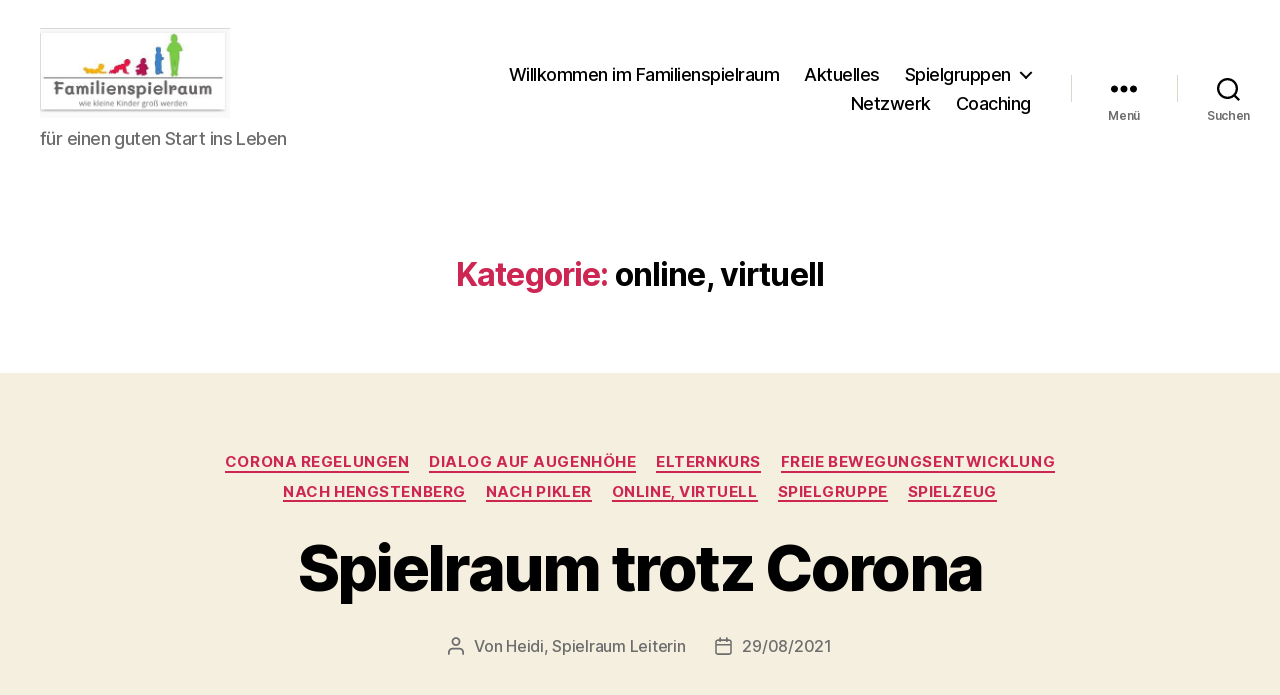

--- FILE ---
content_type: text/html; charset=UTF-8
request_url: https://familienspielraum.de/category/online-virtuell/
body_size: 43754
content:
<!DOCTYPE html>

<html class="no-js" lang="de">

	<head>

		<meta charset="UTF-8">
		<meta name="viewport" content="width=device-width, initial-scale=1.0">

		<link rel="profile" href="https://gmpg.org/xfn/11">

		<meta name='robots' content='index, follow, max-image-preview:large, max-snippet:-1, max-video-preview:-1' />

	<!-- This site is optimized with the Yoast SEO plugin v26.8 - https://yoast.com/product/yoast-seo-wordpress/ -->
	<title>online, virtuell Archive - Familienspielraum</title>
	<link rel="canonical" href="https://familienspielraum.de/category/online-virtuell/" />
	<meta property="og:locale" content="de_DE" />
	<meta property="og:type" content="article" />
	<meta property="og:title" content="online, virtuell Archive - Familienspielraum" />
	<meta property="og:url" content="https://familienspielraum.de/category/online-virtuell/" />
	<meta property="og:site_name" content="Familienspielraum" />
	<meta name="twitter:card" content="summary_large_image" />
	<script type="application/ld+json" class="yoast-schema-graph">{"@context":"https://schema.org","@graph":[{"@type":"CollectionPage","@id":"https://familienspielraum.de/category/online-virtuell/","url":"https://familienspielraum.de/category/online-virtuell/","name":"online, virtuell Archive - Familienspielraum","isPartOf":{"@id":"https://familienspielraum.de/#website"},"breadcrumb":{"@id":"https://familienspielraum.de/category/online-virtuell/#breadcrumb"},"inLanguage":"de"},{"@type":"BreadcrumbList","@id":"https://familienspielraum.de/category/online-virtuell/#breadcrumb","itemListElement":[{"@type":"ListItem","position":1,"name":"Startseite","item":"https://familienspielraum.de/"},{"@type":"ListItem","position":2,"name":"online, virtuell"}]},{"@type":"WebSite","@id":"https://familienspielraum.de/#website","url":"https://familienspielraum.de/","name":"Familienspielraum","description":"für einen guten Start ins Leben","publisher":{"@id":"https://familienspielraum.de/#organization"},"potentialAction":[{"@type":"SearchAction","target":{"@type":"EntryPoint","urlTemplate":"https://familienspielraum.de/?s={search_term_string}"},"query-input":{"@type":"PropertyValueSpecification","valueRequired":true,"valueName":"search_term_string"}}],"inLanguage":"de"},{"@type":"Organization","@id":"https://familienspielraum.de/#organization","name":"Familienspielraum","url":"https://familienspielraum.de/","logo":{"@type":"ImageObject","inLanguage":"de","@id":"https://familienspielraum.de/#/schema/logo/image/","url":"https://familienspielraum.de/wp-content/uploads/2024/05/cropped-Logo-Familienspielraum-2023.jpg","contentUrl":"https://familienspielraum.de/wp-content/uploads/2024/05/cropped-Logo-Familienspielraum-2023.jpg","width":390,"height":185,"caption":"Familienspielraum"},"image":{"@id":"https://familienspielraum.de/#/schema/logo/image/"}}]}</script>
	<!-- / Yoast SEO plugin. -->


<link rel="alternate" type="application/rss+xml" title="Familienspielraum &raquo; Feed" href="https://familienspielraum.de/feed/" />
<link rel="alternate" type="application/rss+xml" title="Familienspielraum &raquo; Kommentar-Feed" href="https://familienspielraum.de/comments/feed/" />
<link rel="alternate" type="application/rss+xml" title="Familienspielraum &raquo; online, virtuell Kategorie-Feed" href="https://familienspielraum.de/category/online-virtuell/feed/" />
<style id='wp-img-auto-sizes-contain-inline-css'>
img:is([sizes=auto i],[sizes^="auto," i]){contain-intrinsic-size:3000px 1500px}
/*# sourceURL=wp-img-auto-sizes-contain-inline-css */
</style>
<style id='wp-emoji-styles-inline-css'>

	img.wp-smiley, img.emoji {
		display: inline !important;
		border: none !important;
		box-shadow: none !important;
		height: 1em !important;
		width: 1em !important;
		margin: 0 0.07em !important;
		vertical-align: -0.1em !important;
		background: none !important;
		padding: 0 !important;
	}
/*# sourceURL=wp-emoji-styles-inline-css */
</style>
<style id='wp-block-library-inline-css'>
:root{--wp-block-synced-color:#7a00df;--wp-block-synced-color--rgb:122,0,223;--wp-bound-block-color:var(--wp-block-synced-color);--wp-editor-canvas-background:#ddd;--wp-admin-theme-color:#007cba;--wp-admin-theme-color--rgb:0,124,186;--wp-admin-theme-color-darker-10:#006ba1;--wp-admin-theme-color-darker-10--rgb:0,107,160.5;--wp-admin-theme-color-darker-20:#005a87;--wp-admin-theme-color-darker-20--rgb:0,90,135;--wp-admin-border-width-focus:2px}@media (min-resolution:192dpi){:root{--wp-admin-border-width-focus:1.5px}}.wp-element-button{cursor:pointer}:root .has-very-light-gray-background-color{background-color:#eee}:root .has-very-dark-gray-background-color{background-color:#313131}:root .has-very-light-gray-color{color:#eee}:root .has-very-dark-gray-color{color:#313131}:root .has-vivid-green-cyan-to-vivid-cyan-blue-gradient-background{background:linear-gradient(135deg,#00d084,#0693e3)}:root .has-purple-crush-gradient-background{background:linear-gradient(135deg,#34e2e4,#4721fb 50%,#ab1dfe)}:root .has-hazy-dawn-gradient-background{background:linear-gradient(135deg,#faaca8,#dad0ec)}:root .has-subdued-olive-gradient-background{background:linear-gradient(135deg,#fafae1,#67a671)}:root .has-atomic-cream-gradient-background{background:linear-gradient(135deg,#fdd79a,#004a59)}:root .has-nightshade-gradient-background{background:linear-gradient(135deg,#330968,#31cdcf)}:root .has-midnight-gradient-background{background:linear-gradient(135deg,#020381,#2874fc)}:root{--wp--preset--font-size--normal:16px;--wp--preset--font-size--huge:42px}.has-regular-font-size{font-size:1em}.has-larger-font-size{font-size:2.625em}.has-normal-font-size{font-size:var(--wp--preset--font-size--normal)}.has-huge-font-size{font-size:var(--wp--preset--font-size--huge)}.has-text-align-center{text-align:center}.has-text-align-left{text-align:left}.has-text-align-right{text-align:right}.has-fit-text{white-space:nowrap!important}#end-resizable-editor-section{display:none}.aligncenter{clear:both}.items-justified-left{justify-content:flex-start}.items-justified-center{justify-content:center}.items-justified-right{justify-content:flex-end}.items-justified-space-between{justify-content:space-between}.screen-reader-text{border:0;clip-path:inset(50%);height:1px;margin:-1px;overflow:hidden;padding:0;position:absolute;width:1px;word-wrap:normal!important}.screen-reader-text:focus{background-color:#ddd;clip-path:none;color:#444;display:block;font-size:1em;height:auto;left:5px;line-height:normal;padding:15px 23px 14px;text-decoration:none;top:5px;width:auto;z-index:100000}html :where(.has-border-color){border-style:solid}html :where([style*=border-top-color]){border-top-style:solid}html :where([style*=border-right-color]){border-right-style:solid}html :where([style*=border-bottom-color]){border-bottom-style:solid}html :where([style*=border-left-color]){border-left-style:solid}html :where([style*=border-width]){border-style:solid}html :where([style*=border-top-width]){border-top-style:solid}html :where([style*=border-right-width]){border-right-style:solid}html :where([style*=border-bottom-width]){border-bottom-style:solid}html :where([style*=border-left-width]){border-left-style:solid}html :where(img[class*=wp-image-]){height:auto;max-width:100%}:where(figure){margin:0 0 1em}html :where(.is-position-sticky){--wp-admin--admin-bar--position-offset:var(--wp-admin--admin-bar--height,0px)}@media screen and (max-width:600px){html :where(.is-position-sticky){--wp-admin--admin-bar--position-offset:0px}}

/*# sourceURL=wp-block-library-inline-css */
</style><style id='wp-block-file-inline-css'>
.wp-block-file{box-sizing:border-box}.wp-block-file:not(.wp-element-button){font-size:.8em}.wp-block-file.aligncenter{text-align:center}.wp-block-file.alignright{text-align:right}.wp-block-file *+.wp-block-file__button{margin-left:.75em}:where(.wp-block-file){margin-bottom:1.5em}.wp-block-file__embed{margin-bottom:1em}:where(.wp-block-file__button){border-radius:2em;display:inline-block;padding:.5em 1em}:where(.wp-block-file__button):where(a):active,:where(.wp-block-file__button):where(a):focus,:where(.wp-block-file__button):where(a):hover,:where(.wp-block-file__button):where(a):visited{box-shadow:none;color:#fff;opacity:.85;text-decoration:none}
/*# sourceURL=https://familienspielraum.de/wp-includes/blocks/file/style.min.css */
</style>
<style id='wp-block-heading-inline-css'>
h1:where(.wp-block-heading).has-background,h2:where(.wp-block-heading).has-background,h3:where(.wp-block-heading).has-background,h4:where(.wp-block-heading).has-background,h5:where(.wp-block-heading).has-background,h6:where(.wp-block-heading).has-background{padding:1.25em 2.375em}h1.has-text-align-left[style*=writing-mode]:where([style*=vertical-lr]),h1.has-text-align-right[style*=writing-mode]:where([style*=vertical-rl]),h2.has-text-align-left[style*=writing-mode]:where([style*=vertical-lr]),h2.has-text-align-right[style*=writing-mode]:where([style*=vertical-rl]),h3.has-text-align-left[style*=writing-mode]:where([style*=vertical-lr]),h3.has-text-align-right[style*=writing-mode]:where([style*=vertical-rl]),h4.has-text-align-left[style*=writing-mode]:where([style*=vertical-lr]),h4.has-text-align-right[style*=writing-mode]:where([style*=vertical-rl]),h5.has-text-align-left[style*=writing-mode]:where([style*=vertical-lr]),h5.has-text-align-right[style*=writing-mode]:where([style*=vertical-rl]),h6.has-text-align-left[style*=writing-mode]:where([style*=vertical-lr]),h6.has-text-align-right[style*=writing-mode]:where([style*=vertical-rl]){rotate:180deg}
/*# sourceURL=https://familienspielraum.de/wp-includes/blocks/heading/style.min.css */
</style>
<style id='wp-block-image-inline-css'>
.wp-block-image>a,.wp-block-image>figure>a{display:inline-block}.wp-block-image img{box-sizing:border-box;height:auto;max-width:100%;vertical-align:bottom}@media not (prefers-reduced-motion){.wp-block-image img.hide{visibility:hidden}.wp-block-image img.show{animation:show-content-image .4s}}.wp-block-image[style*=border-radius] img,.wp-block-image[style*=border-radius]>a{border-radius:inherit}.wp-block-image.has-custom-border img{box-sizing:border-box}.wp-block-image.aligncenter{text-align:center}.wp-block-image.alignfull>a,.wp-block-image.alignwide>a{width:100%}.wp-block-image.alignfull img,.wp-block-image.alignwide img{height:auto;width:100%}.wp-block-image .aligncenter,.wp-block-image .alignleft,.wp-block-image .alignright,.wp-block-image.aligncenter,.wp-block-image.alignleft,.wp-block-image.alignright{display:table}.wp-block-image .aligncenter>figcaption,.wp-block-image .alignleft>figcaption,.wp-block-image .alignright>figcaption,.wp-block-image.aligncenter>figcaption,.wp-block-image.alignleft>figcaption,.wp-block-image.alignright>figcaption{caption-side:bottom;display:table-caption}.wp-block-image .alignleft{float:left;margin:.5em 1em .5em 0}.wp-block-image .alignright{float:right;margin:.5em 0 .5em 1em}.wp-block-image .aligncenter{margin-left:auto;margin-right:auto}.wp-block-image :where(figcaption){margin-bottom:1em;margin-top:.5em}.wp-block-image.is-style-circle-mask img{border-radius:9999px}@supports ((-webkit-mask-image:none) or (mask-image:none)) or (-webkit-mask-image:none){.wp-block-image.is-style-circle-mask img{border-radius:0;-webkit-mask-image:url('data:image/svg+xml;utf8,<svg viewBox="0 0 100 100" xmlns="http://www.w3.org/2000/svg"><circle cx="50" cy="50" r="50"/></svg>');mask-image:url('data:image/svg+xml;utf8,<svg viewBox="0 0 100 100" xmlns="http://www.w3.org/2000/svg"><circle cx="50" cy="50" r="50"/></svg>');mask-mode:alpha;-webkit-mask-position:center;mask-position:center;-webkit-mask-repeat:no-repeat;mask-repeat:no-repeat;-webkit-mask-size:contain;mask-size:contain}}:root :where(.wp-block-image.is-style-rounded img,.wp-block-image .is-style-rounded img){border-radius:9999px}.wp-block-image figure{margin:0}.wp-lightbox-container{display:flex;flex-direction:column;position:relative}.wp-lightbox-container img{cursor:zoom-in}.wp-lightbox-container img:hover+button{opacity:1}.wp-lightbox-container button{align-items:center;backdrop-filter:blur(16px) saturate(180%);background-color:#5a5a5a40;border:none;border-radius:4px;cursor:zoom-in;display:flex;height:20px;justify-content:center;opacity:0;padding:0;position:absolute;right:16px;text-align:center;top:16px;width:20px;z-index:100}@media not (prefers-reduced-motion){.wp-lightbox-container button{transition:opacity .2s ease}}.wp-lightbox-container button:focus-visible{outline:3px auto #5a5a5a40;outline:3px auto -webkit-focus-ring-color;outline-offset:3px}.wp-lightbox-container button:hover{cursor:pointer;opacity:1}.wp-lightbox-container button:focus{opacity:1}.wp-lightbox-container button:focus,.wp-lightbox-container button:hover,.wp-lightbox-container button:not(:hover):not(:active):not(.has-background){background-color:#5a5a5a40;border:none}.wp-lightbox-overlay{box-sizing:border-box;cursor:zoom-out;height:100vh;left:0;overflow:hidden;position:fixed;top:0;visibility:hidden;width:100%;z-index:100000}.wp-lightbox-overlay .close-button{align-items:center;cursor:pointer;display:flex;justify-content:center;min-height:40px;min-width:40px;padding:0;position:absolute;right:calc(env(safe-area-inset-right) + 16px);top:calc(env(safe-area-inset-top) + 16px);z-index:5000000}.wp-lightbox-overlay .close-button:focus,.wp-lightbox-overlay .close-button:hover,.wp-lightbox-overlay .close-button:not(:hover):not(:active):not(.has-background){background:none;border:none}.wp-lightbox-overlay .lightbox-image-container{height:var(--wp--lightbox-container-height);left:50%;overflow:hidden;position:absolute;top:50%;transform:translate(-50%,-50%);transform-origin:top left;width:var(--wp--lightbox-container-width);z-index:9999999999}.wp-lightbox-overlay .wp-block-image{align-items:center;box-sizing:border-box;display:flex;height:100%;justify-content:center;margin:0;position:relative;transform-origin:0 0;width:100%;z-index:3000000}.wp-lightbox-overlay .wp-block-image img{height:var(--wp--lightbox-image-height);min-height:var(--wp--lightbox-image-height);min-width:var(--wp--lightbox-image-width);width:var(--wp--lightbox-image-width)}.wp-lightbox-overlay .wp-block-image figcaption{display:none}.wp-lightbox-overlay button{background:none;border:none}.wp-lightbox-overlay .scrim{background-color:#fff;height:100%;opacity:.9;position:absolute;width:100%;z-index:2000000}.wp-lightbox-overlay.active{visibility:visible}@media not (prefers-reduced-motion){.wp-lightbox-overlay.active{animation:turn-on-visibility .25s both}.wp-lightbox-overlay.active img{animation:turn-on-visibility .35s both}.wp-lightbox-overlay.show-closing-animation:not(.active){animation:turn-off-visibility .35s both}.wp-lightbox-overlay.show-closing-animation:not(.active) img{animation:turn-off-visibility .25s both}.wp-lightbox-overlay.zoom.active{animation:none;opacity:1;visibility:visible}.wp-lightbox-overlay.zoom.active .lightbox-image-container{animation:lightbox-zoom-in .4s}.wp-lightbox-overlay.zoom.active .lightbox-image-container img{animation:none}.wp-lightbox-overlay.zoom.active .scrim{animation:turn-on-visibility .4s forwards}.wp-lightbox-overlay.zoom.show-closing-animation:not(.active){animation:none}.wp-lightbox-overlay.zoom.show-closing-animation:not(.active) .lightbox-image-container{animation:lightbox-zoom-out .4s}.wp-lightbox-overlay.zoom.show-closing-animation:not(.active) .lightbox-image-container img{animation:none}.wp-lightbox-overlay.zoom.show-closing-animation:not(.active) .scrim{animation:turn-off-visibility .4s forwards}}@keyframes show-content-image{0%{visibility:hidden}99%{visibility:hidden}to{visibility:visible}}@keyframes turn-on-visibility{0%{opacity:0}to{opacity:1}}@keyframes turn-off-visibility{0%{opacity:1;visibility:visible}99%{opacity:0;visibility:visible}to{opacity:0;visibility:hidden}}@keyframes lightbox-zoom-in{0%{transform:translate(calc((-100vw + var(--wp--lightbox-scrollbar-width))/2 + var(--wp--lightbox-initial-left-position)),calc(-50vh + var(--wp--lightbox-initial-top-position))) scale(var(--wp--lightbox-scale))}to{transform:translate(-50%,-50%) scale(1)}}@keyframes lightbox-zoom-out{0%{transform:translate(-50%,-50%) scale(1);visibility:visible}99%{visibility:visible}to{transform:translate(calc((-100vw + var(--wp--lightbox-scrollbar-width))/2 + var(--wp--lightbox-initial-left-position)),calc(-50vh + var(--wp--lightbox-initial-top-position))) scale(var(--wp--lightbox-scale));visibility:hidden}}
/*# sourceURL=https://familienspielraum.de/wp-includes/blocks/image/style.min.css */
</style>
<style id='wp-block-list-inline-css'>
ol,ul{box-sizing:border-box}:root :where(.wp-block-list.has-background){padding:1.25em 2.375em}
/*# sourceURL=https://familienspielraum.de/wp-includes/blocks/list/style.min.css */
</style>
<style id='wp-block-paragraph-inline-css'>
.is-small-text{font-size:.875em}.is-regular-text{font-size:1em}.is-large-text{font-size:2.25em}.is-larger-text{font-size:3em}.has-drop-cap:not(:focus):first-letter{float:left;font-size:8.4em;font-style:normal;font-weight:100;line-height:.68;margin:.05em .1em 0 0;text-transform:uppercase}body.rtl .has-drop-cap:not(:focus):first-letter{float:none;margin-left:.1em}p.has-drop-cap.has-background{overflow:hidden}:root :where(p.has-background){padding:1.25em 2.375em}:where(p.has-text-color:not(.has-link-color)) a{color:inherit}p.has-text-align-left[style*="writing-mode:vertical-lr"],p.has-text-align-right[style*="writing-mode:vertical-rl"]{rotate:180deg}
/*# sourceURL=https://familienspielraum.de/wp-includes/blocks/paragraph/style.min.css */
</style>
<style id='global-styles-inline-css'>
:root{--wp--preset--aspect-ratio--square: 1;--wp--preset--aspect-ratio--4-3: 4/3;--wp--preset--aspect-ratio--3-4: 3/4;--wp--preset--aspect-ratio--3-2: 3/2;--wp--preset--aspect-ratio--2-3: 2/3;--wp--preset--aspect-ratio--16-9: 16/9;--wp--preset--aspect-ratio--9-16: 9/16;--wp--preset--color--black: #000000;--wp--preset--color--cyan-bluish-gray: #abb8c3;--wp--preset--color--white: #ffffff;--wp--preset--color--pale-pink: #f78da7;--wp--preset--color--vivid-red: #cf2e2e;--wp--preset--color--luminous-vivid-orange: #ff6900;--wp--preset--color--luminous-vivid-amber: #fcb900;--wp--preset--color--light-green-cyan: #7bdcb5;--wp--preset--color--vivid-green-cyan: #00d084;--wp--preset--color--pale-cyan-blue: #8ed1fc;--wp--preset--color--vivid-cyan-blue: #0693e3;--wp--preset--color--vivid-purple: #9b51e0;--wp--preset--color--accent: #cd2653;--wp--preset--color--primary: #000000;--wp--preset--color--secondary: #6d6d6d;--wp--preset--color--subtle-background: #dcd7ca;--wp--preset--color--background: #f5efe0;--wp--preset--gradient--vivid-cyan-blue-to-vivid-purple: linear-gradient(135deg,rgb(6,147,227) 0%,rgb(155,81,224) 100%);--wp--preset--gradient--light-green-cyan-to-vivid-green-cyan: linear-gradient(135deg,rgb(122,220,180) 0%,rgb(0,208,130) 100%);--wp--preset--gradient--luminous-vivid-amber-to-luminous-vivid-orange: linear-gradient(135deg,rgb(252,185,0) 0%,rgb(255,105,0) 100%);--wp--preset--gradient--luminous-vivid-orange-to-vivid-red: linear-gradient(135deg,rgb(255,105,0) 0%,rgb(207,46,46) 100%);--wp--preset--gradient--very-light-gray-to-cyan-bluish-gray: linear-gradient(135deg,rgb(238,238,238) 0%,rgb(169,184,195) 100%);--wp--preset--gradient--cool-to-warm-spectrum: linear-gradient(135deg,rgb(74,234,220) 0%,rgb(151,120,209) 20%,rgb(207,42,186) 40%,rgb(238,44,130) 60%,rgb(251,105,98) 80%,rgb(254,248,76) 100%);--wp--preset--gradient--blush-light-purple: linear-gradient(135deg,rgb(255,206,236) 0%,rgb(152,150,240) 100%);--wp--preset--gradient--blush-bordeaux: linear-gradient(135deg,rgb(254,205,165) 0%,rgb(254,45,45) 50%,rgb(107,0,62) 100%);--wp--preset--gradient--luminous-dusk: linear-gradient(135deg,rgb(255,203,112) 0%,rgb(199,81,192) 50%,rgb(65,88,208) 100%);--wp--preset--gradient--pale-ocean: linear-gradient(135deg,rgb(255,245,203) 0%,rgb(182,227,212) 50%,rgb(51,167,181) 100%);--wp--preset--gradient--electric-grass: linear-gradient(135deg,rgb(202,248,128) 0%,rgb(113,206,126) 100%);--wp--preset--gradient--midnight: linear-gradient(135deg,rgb(2,3,129) 0%,rgb(40,116,252) 100%);--wp--preset--font-size--small: 18px;--wp--preset--font-size--medium: 20px;--wp--preset--font-size--large: 26.25px;--wp--preset--font-size--x-large: 42px;--wp--preset--font-size--normal: 21px;--wp--preset--font-size--larger: 32px;--wp--preset--spacing--20: 0.44rem;--wp--preset--spacing--30: 0.67rem;--wp--preset--spacing--40: 1rem;--wp--preset--spacing--50: 1.5rem;--wp--preset--spacing--60: 2.25rem;--wp--preset--spacing--70: 3.38rem;--wp--preset--spacing--80: 5.06rem;--wp--preset--shadow--natural: 6px 6px 9px rgba(0, 0, 0, 0.2);--wp--preset--shadow--deep: 12px 12px 50px rgba(0, 0, 0, 0.4);--wp--preset--shadow--sharp: 6px 6px 0px rgba(0, 0, 0, 0.2);--wp--preset--shadow--outlined: 6px 6px 0px -3px rgb(255, 255, 255), 6px 6px rgb(0, 0, 0);--wp--preset--shadow--crisp: 6px 6px 0px rgb(0, 0, 0);}:where(.is-layout-flex){gap: 0.5em;}:where(.is-layout-grid){gap: 0.5em;}body .is-layout-flex{display: flex;}.is-layout-flex{flex-wrap: wrap;align-items: center;}.is-layout-flex > :is(*, div){margin: 0;}body .is-layout-grid{display: grid;}.is-layout-grid > :is(*, div){margin: 0;}:where(.wp-block-columns.is-layout-flex){gap: 2em;}:where(.wp-block-columns.is-layout-grid){gap: 2em;}:where(.wp-block-post-template.is-layout-flex){gap: 1.25em;}:where(.wp-block-post-template.is-layout-grid){gap: 1.25em;}.has-black-color{color: var(--wp--preset--color--black) !important;}.has-cyan-bluish-gray-color{color: var(--wp--preset--color--cyan-bluish-gray) !important;}.has-white-color{color: var(--wp--preset--color--white) !important;}.has-pale-pink-color{color: var(--wp--preset--color--pale-pink) !important;}.has-vivid-red-color{color: var(--wp--preset--color--vivid-red) !important;}.has-luminous-vivid-orange-color{color: var(--wp--preset--color--luminous-vivid-orange) !important;}.has-luminous-vivid-amber-color{color: var(--wp--preset--color--luminous-vivid-amber) !important;}.has-light-green-cyan-color{color: var(--wp--preset--color--light-green-cyan) !important;}.has-vivid-green-cyan-color{color: var(--wp--preset--color--vivid-green-cyan) !important;}.has-pale-cyan-blue-color{color: var(--wp--preset--color--pale-cyan-blue) !important;}.has-vivid-cyan-blue-color{color: var(--wp--preset--color--vivid-cyan-blue) !important;}.has-vivid-purple-color{color: var(--wp--preset--color--vivid-purple) !important;}.has-black-background-color{background-color: var(--wp--preset--color--black) !important;}.has-cyan-bluish-gray-background-color{background-color: var(--wp--preset--color--cyan-bluish-gray) !important;}.has-white-background-color{background-color: var(--wp--preset--color--white) !important;}.has-pale-pink-background-color{background-color: var(--wp--preset--color--pale-pink) !important;}.has-vivid-red-background-color{background-color: var(--wp--preset--color--vivid-red) !important;}.has-luminous-vivid-orange-background-color{background-color: var(--wp--preset--color--luminous-vivid-orange) !important;}.has-luminous-vivid-amber-background-color{background-color: var(--wp--preset--color--luminous-vivid-amber) !important;}.has-light-green-cyan-background-color{background-color: var(--wp--preset--color--light-green-cyan) !important;}.has-vivid-green-cyan-background-color{background-color: var(--wp--preset--color--vivid-green-cyan) !important;}.has-pale-cyan-blue-background-color{background-color: var(--wp--preset--color--pale-cyan-blue) !important;}.has-vivid-cyan-blue-background-color{background-color: var(--wp--preset--color--vivid-cyan-blue) !important;}.has-vivid-purple-background-color{background-color: var(--wp--preset--color--vivid-purple) !important;}.has-black-border-color{border-color: var(--wp--preset--color--black) !important;}.has-cyan-bluish-gray-border-color{border-color: var(--wp--preset--color--cyan-bluish-gray) !important;}.has-white-border-color{border-color: var(--wp--preset--color--white) !important;}.has-pale-pink-border-color{border-color: var(--wp--preset--color--pale-pink) !important;}.has-vivid-red-border-color{border-color: var(--wp--preset--color--vivid-red) !important;}.has-luminous-vivid-orange-border-color{border-color: var(--wp--preset--color--luminous-vivid-orange) !important;}.has-luminous-vivid-amber-border-color{border-color: var(--wp--preset--color--luminous-vivid-amber) !important;}.has-light-green-cyan-border-color{border-color: var(--wp--preset--color--light-green-cyan) !important;}.has-vivid-green-cyan-border-color{border-color: var(--wp--preset--color--vivid-green-cyan) !important;}.has-pale-cyan-blue-border-color{border-color: var(--wp--preset--color--pale-cyan-blue) !important;}.has-vivid-cyan-blue-border-color{border-color: var(--wp--preset--color--vivid-cyan-blue) !important;}.has-vivid-purple-border-color{border-color: var(--wp--preset--color--vivid-purple) !important;}.has-vivid-cyan-blue-to-vivid-purple-gradient-background{background: var(--wp--preset--gradient--vivid-cyan-blue-to-vivid-purple) !important;}.has-light-green-cyan-to-vivid-green-cyan-gradient-background{background: var(--wp--preset--gradient--light-green-cyan-to-vivid-green-cyan) !important;}.has-luminous-vivid-amber-to-luminous-vivid-orange-gradient-background{background: var(--wp--preset--gradient--luminous-vivid-amber-to-luminous-vivid-orange) !important;}.has-luminous-vivid-orange-to-vivid-red-gradient-background{background: var(--wp--preset--gradient--luminous-vivid-orange-to-vivid-red) !important;}.has-very-light-gray-to-cyan-bluish-gray-gradient-background{background: var(--wp--preset--gradient--very-light-gray-to-cyan-bluish-gray) !important;}.has-cool-to-warm-spectrum-gradient-background{background: var(--wp--preset--gradient--cool-to-warm-spectrum) !important;}.has-blush-light-purple-gradient-background{background: var(--wp--preset--gradient--blush-light-purple) !important;}.has-blush-bordeaux-gradient-background{background: var(--wp--preset--gradient--blush-bordeaux) !important;}.has-luminous-dusk-gradient-background{background: var(--wp--preset--gradient--luminous-dusk) !important;}.has-pale-ocean-gradient-background{background: var(--wp--preset--gradient--pale-ocean) !important;}.has-electric-grass-gradient-background{background: var(--wp--preset--gradient--electric-grass) !important;}.has-midnight-gradient-background{background: var(--wp--preset--gradient--midnight) !important;}.has-small-font-size{font-size: var(--wp--preset--font-size--small) !important;}.has-medium-font-size{font-size: var(--wp--preset--font-size--medium) !important;}.has-large-font-size{font-size: var(--wp--preset--font-size--large) !important;}.has-x-large-font-size{font-size: var(--wp--preset--font-size--x-large) !important;}
/*# sourceURL=global-styles-inline-css */
</style>

<style id='classic-theme-styles-inline-css'>
/*! This file is auto-generated */
.wp-block-button__link{color:#fff;background-color:#32373c;border-radius:9999px;box-shadow:none;text-decoration:none;padding:calc(.667em + 2px) calc(1.333em + 2px);font-size:1.125em}.wp-block-file__button{background:#32373c;color:#fff;text-decoration:none}
/*# sourceURL=/wp-includes/css/classic-themes.min.css */
</style>
<link rel='stylesheet' id='twentytwenty-style-css' href='https://familienspielraum.de/wp-content/themes/twentytwenty/style.css?ver=3.0' media='all' />
<style id='twentytwenty-style-inline-css'>
.color-accent,.color-accent-hover:hover,.color-accent-hover:focus,:root .has-accent-color,.has-drop-cap:not(:focus):first-letter,.wp-block-button.is-style-outline,a { color: #cd2653; }blockquote,.border-color-accent,.border-color-accent-hover:hover,.border-color-accent-hover:focus { border-color: #cd2653; }button,.button,.faux-button,.wp-block-button__link,.wp-block-file .wp-block-file__button,input[type="button"],input[type="reset"],input[type="submit"],.bg-accent,.bg-accent-hover:hover,.bg-accent-hover:focus,:root .has-accent-background-color,.comment-reply-link { background-color: #cd2653; }.fill-children-accent,.fill-children-accent * { fill: #cd2653; }body,.entry-title a,:root .has-primary-color { color: #000000; }:root .has-primary-background-color { background-color: #000000; }cite,figcaption,.wp-caption-text,.post-meta,.entry-content .wp-block-archives li,.entry-content .wp-block-categories li,.entry-content .wp-block-latest-posts li,.wp-block-latest-comments__comment-date,.wp-block-latest-posts__post-date,.wp-block-embed figcaption,.wp-block-image figcaption,.wp-block-pullquote cite,.comment-metadata,.comment-respond .comment-notes,.comment-respond .logged-in-as,.pagination .dots,.entry-content hr:not(.has-background),hr.styled-separator,:root .has-secondary-color { color: #6d6d6d; }:root .has-secondary-background-color { background-color: #6d6d6d; }pre,fieldset,input,textarea,table,table *,hr { border-color: #dcd7ca; }caption,code,code,kbd,samp,.wp-block-table.is-style-stripes tbody tr:nth-child(odd),:root .has-subtle-background-background-color { background-color: #dcd7ca; }.wp-block-table.is-style-stripes { border-bottom-color: #dcd7ca; }.wp-block-latest-posts.is-grid li { border-top-color: #dcd7ca; }:root .has-subtle-background-color { color: #dcd7ca; }body:not(.overlay-header) .primary-menu > li > a,body:not(.overlay-header) .primary-menu > li > .icon,.modal-menu a,.footer-menu a, .footer-widgets a:where(:not(.wp-block-button__link)),#site-footer .wp-block-button.is-style-outline,.wp-block-pullquote:before,.singular:not(.overlay-header) .entry-header a,.archive-header a,.header-footer-group .color-accent,.header-footer-group .color-accent-hover:hover { color: #cd2653; }.social-icons a,#site-footer button:not(.toggle),#site-footer .button,#site-footer .faux-button,#site-footer .wp-block-button__link,#site-footer .wp-block-file__button,#site-footer input[type="button"],#site-footer input[type="reset"],#site-footer input[type="submit"] { background-color: #cd2653; }.header-footer-group,body:not(.overlay-header) #site-header .toggle,.menu-modal .toggle { color: #000000; }body:not(.overlay-header) .primary-menu ul { background-color: #000000; }body:not(.overlay-header) .primary-menu > li > ul:after { border-bottom-color: #000000; }body:not(.overlay-header) .primary-menu ul ul:after { border-left-color: #000000; }.site-description,body:not(.overlay-header) .toggle-inner .toggle-text,.widget .post-date,.widget .rss-date,.widget_archive li,.widget_categories li,.widget cite,.widget_pages li,.widget_meta li,.widget_nav_menu li,.powered-by-wordpress,.footer-credits .privacy-policy,.to-the-top,.singular .entry-header .post-meta,.singular:not(.overlay-header) .entry-header .post-meta a { color: #6d6d6d; }.header-footer-group pre,.header-footer-group fieldset,.header-footer-group input,.header-footer-group textarea,.header-footer-group table,.header-footer-group table *,.footer-nav-widgets-wrapper,#site-footer,.menu-modal nav *,.footer-widgets-outer-wrapper,.footer-top { border-color: #dcd7ca; }.header-footer-group table caption,body:not(.overlay-header) .header-inner .toggle-wrapper::before { background-color: #dcd7ca; }
/*# sourceURL=twentytwenty-style-inline-css */
</style>
<link rel='stylesheet' id='twentytwenty-fonts-css' href='https://familienspielraum.de/wp-content/themes/twentytwenty/assets/css/font-inter.css?ver=3.0' media='all' />
<link rel='stylesheet' id='twentytwenty-print-style-css' href='https://familienspielraum.de/wp-content/themes/twentytwenty/print.css?ver=3.0' media='print' />
<link rel='stylesheet' id='jquery-lazyloadxt-spinner-css-css' href='//familienspielraum.de/wp-content/plugins/a3-lazy-load/assets/css/jquery.lazyloadxt.spinner.css?ver=6.9' media='all' />
<script src="https://familienspielraum.de/wp-content/plugins/1and1-wordpress-assistant/js/cookies.js?ver=6.9" id="1and1-wp-cookies-js"></script>
<script src="https://familienspielraum.de/wp-content/themes/twentytwenty/assets/js/index.js?ver=3.0" id="twentytwenty-js-js" defer data-wp-strategy="defer"></script>
<script src="https://familienspielraum.de/wp-includes/js/jquery/jquery.min.js?ver=3.7.1" id="jquery-core-js"></script>
<script src="https://familienspielraum.de/wp-includes/js/jquery/jquery-migrate.min.js?ver=3.4.1" id="jquery-migrate-js"></script>
<link rel="https://api.w.org/" href="https://familienspielraum.de/wp-json/" /><link rel="alternate" title="JSON" type="application/json" href="https://familienspielraum.de/wp-json/wp/v2/categories/132" /><link rel="EditURI" type="application/rsd+xml" title="RSD" href="https://familienspielraum.de/xmlrpc.php?rsd" />
<meta name="generator" content="WordPress 6.9" />
<script>
document.documentElement.className = document.documentElement.className.replace( 'no-js', 'js' );
//# sourceURL=twentytwenty_no_js_class
</script>
<style>.recentcomments a{display:inline !important;padding:0 !important;margin:0 !important;}</style><link rel="icon" href="https://familienspielraum.de/wp-content/uploads/2020/04/cropped-Logo-Ball-blauer-kreis-1-32x32.png" sizes="32x32" />
<link rel="icon" href="https://familienspielraum.de/wp-content/uploads/2020/04/cropped-Logo-Ball-blauer-kreis-1-192x192.png" sizes="192x192" />
<link rel="apple-touch-icon" href="https://familienspielraum.de/wp-content/uploads/2020/04/cropped-Logo-Ball-blauer-kreis-1-180x180.png" />
<meta name="msapplication-TileImage" content="https://familienspielraum.de/wp-content/uploads/2020/04/cropped-Logo-Ball-blauer-kreis-1-270x270.png" />

	</head>

	<body class="archive category category-online-virtuell category-132 wp-custom-logo wp-embed-responsive wp-theme-twentytwenty enable-search-modal has-no-pagination showing-comments show-avatars footer-top-visible">

		<a class="skip-link screen-reader-text" href="#site-content">Zum Inhalt springen</a>
		<header id="site-header" class="header-footer-group">

			<div class="header-inner section-inner">

				<div class="header-titles-wrapper">

					
						<button class="toggle search-toggle mobile-search-toggle" data-toggle-target=".search-modal" data-toggle-body-class="showing-search-modal" data-set-focus=".search-modal .search-field" aria-expanded="false">
							<span class="toggle-inner">
								<span class="toggle-icon">
									<svg class="svg-icon" aria-hidden="true" role="img" focusable="false" xmlns="http://www.w3.org/2000/svg" width="23" height="23" viewBox="0 0 23 23"><path d="M38.710696,48.0601792 L43,52.3494831 L41.3494831,54 L37.0601792,49.710696 C35.2632422,51.1481185 32.9839107,52.0076499 30.5038249,52.0076499 C24.7027226,52.0076499 20,47.3049272 20,41.5038249 C20,35.7027226 24.7027226,31 30.5038249,31 C36.3049272,31 41.0076499,35.7027226 41.0076499,41.5038249 C41.0076499,43.9839107 40.1481185,46.2632422 38.710696,48.0601792 Z M36.3875844,47.1716785 C37.8030221,45.7026647 38.6734666,43.7048964 38.6734666,41.5038249 C38.6734666,36.9918565 35.0157934,33.3341833 30.5038249,33.3341833 C25.9918565,33.3341833 22.3341833,36.9918565 22.3341833,41.5038249 C22.3341833,46.0157934 25.9918565,49.6734666 30.5038249,49.6734666 C32.7048964,49.6734666 34.7026647,48.8030221 36.1716785,47.3875844 C36.2023931,47.347638 36.2360451,47.3092237 36.2726343,47.2726343 C36.3092237,47.2360451 36.347638,47.2023931 36.3875844,47.1716785 Z" transform="translate(-20 -31)" /></svg>								</span>
								<span class="toggle-text">Suchen</span>
							</span>
						</button><!-- .search-toggle -->

					
					<div class="header-titles">

						<div class="site-logo faux-heading"><a href="https://familienspielraum.de/" class="custom-logo-link" rel="home"><img width="195" height="92" style="height: 92px;" src="https://familienspielraum.de/wp-content/uploads/2024/05/cropped-Logo-Familienspielraum-2023.jpg" class="custom-logo" alt="Familienspielraum" decoding="async" fetchpriority="high" srcset="https://familienspielraum.de/wp-content/uploads/2024/05/cropped-Logo-Familienspielraum-2023.jpg 390w, https://familienspielraum.de/wp-content/uploads/2024/05/cropped-Logo-Familienspielraum-2023-300x142.jpg 300w" sizes="(max-width: 390px) 100vw, 390px" /></a><span class="screen-reader-text">Familienspielraum</span></div><div class="site-description">für einen guten Start ins Leben</div><!-- .site-description -->
					</div><!-- .header-titles -->

					<button class="toggle nav-toggle mobile-nav-toggle" data-toggle-target=".menu-modal"  data-toggle-body-class="showing-menu-modal" aria-expanded="false" data-set-focus=".close-nav-toggle">
						<span class="toggle-inner">
							<span class="toggle-icon">
								<svg class="svg-icon" aria-hidden="true" role="img" focusable="false" xmlns="http://www.w3.org/2000/svg" width="26" height="7" viewBox="0 0 26 7"><path fill-rule="evenodd" d="M332.5,45 C330.567003,45 329,43.4329966 329,41.5 C329,39.5670034 330.567003,38 332.5,38 C334.432997,38 336,39.5670034 336,41.5 C336,43.4329966 334.432997,45 332.5,45 Z M342,45 C340.067003,45 338.5,43.4329966 338.5,41.5 C338.5,39.5670034 340.067003,38 342,38 C343.932997,38 345.5,39.5670034 345.5,41.5 C345.5,43.4329966 343.932997,45 342,45 Z M351.5,45 C349.567003,45 348,43.4329966 348,41.5 C348,39.5670034 349.567003,38 351.5,38 C353.432997,38 355,39.5670034 355,41.5 C355,43.4329966 353.432997,45 351.5,45 Z" transform="translate(-329 -38)" /></svg>							</span>
							<span class="toggle-text">Menü</span>
						</span>
					</button><!-- .nav-toggle -->

				</div><!-- .header-titles-wrapper -->

				<div class="header-navigation-wrapper">

					
							<nav class="primary-menu-wrapper" aria-label="Horizontal">

								<ul class="primary-menu reset-list-style">

								<li id="menu-item-2408" class="menu-item menu-item-type-post_type menu-item-object-page menu-item-home menu-item-2408"><a href="https://familienspielraum.de/">Willkommen im Familienspielraum</a></li>
<li id="menu-item-2410" class="menu-item menu-item-type-post_type menu-item-object-page current_page_parent menu-item-2410"><a href="https://familienspielraum.de/blog/">Aktuelles</a></li>
<li id="menu-item-2444" class="menu-item menu-item-type-post_type menu-item-object-page menu-item-has-children menu-item-2444"><a href="https://familienspielraum.de/angebote/">Spielgruppen</a><span class="icon"></span>
<ul class="sub-menu">
	<li id="menu-item-2414" class="menu-item menu-item-type-post_type menu-item-object-page menu-item-2414"><a href="https://familienspielraum.de/0-1/">Baby-Spielraum für Eltern mit Babys im 1. Lebensjahr</a></li>
	<li id="menu-item-2439" class="menu-item menu-item-type-post_type menu-item-object-page menu-item-2439"><a href="https://familienspielraum.de/1-2/">Kinder-Spielraum für Eltern mit Kleinkindern im 2. und 3. Lebensjahr</a></li>
	<li id="menu-item-2442" class="menu-item menu-item-type-post_type menu-item-object-page menu-item-2442"><a href="https://familienspielraum.de/2-6/">Abenteuer-Spielraum für Eltern mit Kindergartenkindern</a></li>
</ul>
</li>
<li id="menu-item-2474" class="menu-item menu-item-type-post_type menu-item-object-page menu-item-2474"><a href="https://familienspielraum.de/netzwerk/">Netzwerk</a></li>
<li id="menu-item-3192" class="menu-item menu-item-type-post_type menu-item-object-page menu-item-3192"><a href="https://familienspielraum.de/coaching/">Coaching</a></li>

								</ul>

							</nav><!-- .primary-menu-wrapper -->

						
						<div class="header-toggles hide-no-js">

						
							<div class="toggle-wrapper nav-toggle-wrapper has-expanded-menu">

								<button class="toggle nav-toggle desktop-nav-toggle" data-toggle-target=".menu-modal" data-toggle-body-class="showing-menu-modal" aria-expanded="false" data-set-focus=".close-nav-toggle">
									<span class="toggle-inner">
										<span class="toggle-text">Menü</span>
										<span class="toggle-icon">
											<svg class="svg-icon" aria-hidden="true" role="img" focusable="false" xmlns="http://www.w3.org/2000/svg" width="26" height="7" viewBox="0 0 26 7"><path fill-rule="evenodd" d="M332.5,45 C330.567003,45 329,43.4329966 329,41.5 C329,39.5670034 330.567003,38 332.5,38 C334.432997,38 336,39.5670034 336,41.5 C336,43.4329966 334.432997,45 332.5,45 Z M342,45 C340.067003,45 338.5,43.4329966 338.5,41.5 C338.5,39.5670034 340.067003,38 342,38 C343.932997,38 345.5,39.5670034 345.5,41.5 C345.5,43.4329966 343.932997,45 342,45 Z M351.5,45 C349.567003,45 348,43.4329966 348,41.5 C348,39.5670034 349.567003,38 351.5,38 C353.432997,38 355,39.5670034 355,41.5 C355,43.4329966 353.432997,45 351.5,45 Z" transform="translate(-329 -38)" /></svg>										</span>
									</span>
								</button><!-- .nav-toggle -->

							</div><!-- .nav-toggle-wrapper -->

							
							<div class="toggle-wrapper search-toggle-wrapper">

								<button class="toggle search-toggle desktop-search-toggle" data-toggle-target=".search-modal" data-toggle-body-class="showing-search-modal" data-set-focus=".search-modal .search-field" aria-expanded="false">
									<span class="toggle-inner">
										<svg class="svg-icon" aria-hidden="true" role="img" focusable="false" xmlns="http://www.w3.org/2000/svg" width="23" height="23" viewBox="0 0 23 23"><path d="M38.710696,48.0601792 L43,52.3494831 L41.3494831,54 L37.0601792,49.710696 C35.2632422,51.1481185 32.9839107,52.0076499 30.5038249,52.0076499 C24.7027226,52.0076499 20,47.3049272 20,41.5038249 C20,35.7027226 24.7027226,31 30.5038249,31 C36.3049272,31 41.0076499,35.7027226 41.0076499,41.5038249 C41.0076499,43.9839107 40.1481185,46.2632422 38.710696,48.0601792 Z M36.3875844,47.1716785 C37.8030221,45.7026647 38.6734666,43.7048964 38.6734666,41.5038249 C38.6734666,36.9918565 35.0157934,33.3341833 30.5038249,33.3341833 C25.9918565,33.3341833 22.3341833,36.9918565 22.3341833,41.5038249 C22.3341833,46.0157934 25.9918565,49.6734666 30.5038249,49.6734666 C32.7048964,49.6734666 34.7026647,48.8030221 36.1716785,47.3875844 C36.2023931,47.347638 36.2360451,47.3092237 36.2726343,47.2726343 C36.3092237,47.2360451 36.347638,47.2023931 36.3875844,47.1716785 Z" transform="translate(-20 -31)" /></svg>										<span class="toggle-text">Suchen</span>
									</span>
								</button><!-- .search-toggle -->

							</div>

							
						</div><!-- .header-toggles -->
						
				</div><!-- .header-navigation-wrapper -->

			</div><!-- .header-inner -->

			<div class="search-modal cover-modal header-footer-group" data-modal-target-string=".search-modal" role="dialog" aria-modal="true" aria-label="Suche">

	<div class="search-modal-inner modal-inner">

		<div class="section-inner">

			<form role="search" aria-label="Suche nach:" method="get" class="search-form" action="https://familienspielraum.de/">
	<label for="search-form-1">
		<span class="screen-reader-text">
			Suche nach:		</span>
		<input type="search" id="search-form-1" class="search-field" placeholder="Suchen …" value="" name="s" />
	</label>
	<input type="submit" class="search-submit" value="Suchen" />
</form>

			<button class="toggle search-untoggle close-search-toggle fill-children-current-color" data-toggle-target=".search-modal" data-toggle-body-class="showing-search-modal" data-set-focus=".search-modal .search-field">
				<span class="screen-reader-text">
					Suche schließen				</span>
				<svg class="svg-icon" aria-hidden="true" role="img" focusable="false" xmlns="http://www.w3.org/2000/svg" width="16" height="16" viewBox="0 0 16 16"><polygon fill="" fill-rule="evenodd" points="6.852 7.649 .399 1.195 1.445 .149 7.899 6.602 14.352 .149 15.399 1.195 8.945 7.649 15.399 14.102 14.352 15.149 7.899 8.695 1.445 15.149 .399 14.102" /></svg>			</button><!-- .search-toggle -->

		</div><!-- .section-inner -->

	</div><!-- .search-modal-inner -->

</div><!-- .menu-modal -->

		</header><!-- #site-header -->

		
<div class="menu-modal cover-modal header-footer-group" data-modal-target-string=".menu-modal">

	<div class="menu-modal-inner modal-inner">

		<div class="menu-wrapper section-inner">

			<div class="menu-top">

				<button class="toggle close-nav-toggle fill-children-current-color" data-toggle-target=".menu-modal" data-toggle-body-class="showing-menu-modal" data-set-focus=".menu-modal">
					<span class="toggle-text">Menü schließen</span>
					<svg class="svg-icon" aria-hidden="true" role="img" focusable="false" xmlns="http://www.w3.org/2000/svg" width="16" height="16" viewBox="0 0 16 16"><polygon fill="" fill-rule="evenodd" points="6.852 7.649 .399 1.195 1.445 .149 7.899 6.602 14.352 .149 15.399 1.195 8.945 7.649 15.399 14.102 14.352 15.149 7.899 8.695 1.445 15.149 .399 14.102" /></svg>				</button><!-- .nav-toggle -->

				
					<nav class="expanded-menu" aria-label="Erweitert">

						<ul class="modal-menu reset-list-style">
							<li class="menu-item menu-item-type-post_type menu-item-object-page menu-item-home menu-item-2408"><div class="ancestor-wrapper"><a href="https://familienspielraum.de/">Willkommen im Familienspielraum</a></div><!-- .ancestor-wrapper --></li>
<li class="menu-item menu-item-type-post_type menu-item-object-page current_page_parent menu-item-2410"><div class="ancestor-wrapper"><a href="https://familienspielraum.de/blog/">Aktuelles</a></div><!-- .ancestor-wrapper --></li>
<li class="menu-item menu-item-type-post_type menu-item-object-page menu-item-has-children menu-item-2444"><div class="ancestor-wrapper"><a href="https://familienspielraum.de/angebote/">Spielgruppen</a><button class="toggle sub-menu-toggle fill-children-current-color" data-toggle-target=".menu-modal .menu-item-2444 > .sub-menu" data-toggle-type="slidetoggle" data-toggle-duration="250" aria-expanded="false"><span class="screen-reader-text">Untermenü anzeigen</span><svg class="svg-icon" aria-hidden="true" role="img" focusable="false" xmlns="http://www.w3.org/2000/svg" width="20" height="12" viewBox="0 0 20 12"><polygon fill="" fill-rule="evenodd" points="1319.899 365.778 1327.678 358 1329.799 360.121 1319.899 370.021 1310 360.121 1312.121 358" transform="translate(-1310 -358)" /></svg></button></div><!-- .ancestor-wrapper -->
<ul class="sub-menu">
	<li class="menu-item menu-item-type-post_type menu-item-object-page menu-item-2414"><div class="ancestor-wrapper"><a href="https://familienspielraum.de/0-1/">Baby-Spielraum für Eltern mit Babys im 1. Lebensjahr</a></div><!-- .ancestor-wrapper --></li>
	<li class="menu-item menu-item-type-post_type menu-item-object-page menu-item-2439"><div class="ancestor-wrapper"><a href="https://familienspielraum.de/1-2/">Kinder-Spielraum für Eltern mit Kleinkindern im 2. und 3. Lebensjahr</a></div><!-- .ancestor-wrapper --></li>
	<li class="menu-item menu-item-type-post_type menu-item-object-page menu-item-2442"><div class="ancestor-wrapper"><a href="https://familienspielraum.de/2-6/">Abenteuer-Spielraum für Eltern mit Kindergartenkindern</a></div><!-- .ancestor-wrapper --></li>
</ul>
</li>
<li class="menu-item menu-item-type-post_type menu-item-object-page menu-item-2474"><div class="ancestor-wrapper"><a href="https://familienspielraum.de/netzwerk/">Netzwerk</a></div><!-- .ancestor-wrapper --></li>
<li class="menu-item menu-item-type-post_type menu-item-object-page menu-item-3192"><div class="ancestor-wrapper"><a href="https://familienspielraum.de/coaching/">Coaching</a></div><!-- .ancestor-wrapper --></li>
						</ul>

					</nav>

					
					<nav class="mobile-menu" aria-label="Mobile">

						<ul class="modal-menu reset-list-style">

						<li class="menu-item menu-item-type-post_type menu-item-object-page menu-item-home menu-item-2408"><div class="ancestor-wrapper"><a href="https://familienspielraum.de/">Willkommen im Familienspielraum</a></div><!-- .ancestor-wrapper --></li>
<li class="menu-item menu-item-type-post_type menu-item-object-page current_page_parent menu-item-2410"><div class="ancestor-wrapper"><a href="https://familienspielraum.de/blog/">Aktuelles</a></div><!-- .ancestor-wrapper --></li>
<li class="menu-item menu-item-type-post_type menu-item-object-page menu-item-has-children menu-item-2444"><div class="ancestor-wrapper"><a href="https://familienspielraum.de/angebote/">Spielgruppen</a><button class="toggle sub-menu-toggle fill-children-current-color" data-toggle-target=".menu-modal .menu-item-2444 > .sub-menu" data-toggle-type="slidetoggle" data-toggle-duration="250" aria-expanded="false"><span class="screen-reader-text">Untermenü anzeigen</span><svg class="svg-icon" aria-hidden="true" role="img" focusable="false" xmlns="http://www.w3.org/2000/svg" width="20" height="12" viewBox="0 0 20 12"><polygon fill="" fill-rule="evenodd" points="1319.899 365.778 1327.678 358 1329.799 360.121 1319.899 370.021 1310 360.121 1312.121 358" transform="translate(-1310 -358)" /></svg></button></div><!-- .ancestor-wrapper -->
<ul class="sub-menu">
	<li class="menu-item menu-item-type-post_type menu-item-object-page menu-item-2414"><div class="ancestor-wrapper"><a href="https://familienspielraum.de/0-1/">Baby-Spielraum für Eltern mit Babys im 1. Lebensjahr</a></div><!-- .ancestor-wrapper --></li>
	<li class="menu-item menu-item-type-post_type menu-item-object-page menu-item-2439"><div class="ancestor-wrapper"><a href="https://familienspielraum.de/1-2/">Kinder-Spielraum für Eltern mit Kleinkindern im 2. und 3. Lebensjahr</a></div><!-- .ancestor-wrapper --></li>
	<li class="menu-item menu-item-type-post_type menu-item-object-page menu-item-2442"><div class="ancestor-wrapper"><a href="https://familienspielraum.de/2-6/">Abenteuer-Spielraum für Eltern mit Kindergartenkindern</a></div><!-- .ancestor-wrapper --></li>
</ul>
</li>
<li class="menu-item menu-item-type-post_type menu-item-object-page menu-item-2474"><div class="ancestor-wrapper"><a href="https://familienspielraum.de/netzwerk/">Netzwerk</a></div><!-- .ancestor-wrapper --></li>
<li class="menu-item menu-item-type-post_type menu-item-object-page menu-item-3192"><div class="ancestor-wrapper"><a href="https://familienspielraum.de/coaching/">Coaching</a></div><!-- .ancestor-wrapper --></li>

						</ul>

					</nav>

					
			</div><!-- .menu-top -->

			<div class="menu-bottom">

				
					<nav aria-label="Erweiterte Social-Media-Links">
						<ul class="social-menu reset-list-style social-icons fill-children-current-color">

							<li class="menu-item menu-item-type-post_type menu-item-object-page menu-item-home menu-item-2408"><a href="https://familienspielraum.de/"><span class="screen-reader-text">Willkommen im Familienspielraum</span><svg class="svg-icon" aria-hidden="true" role="img" focusable="false" xmlns="http://www.w3.org/2000/svg" width="18" height="18" viewBox="0 0 18 18"><path d="M6.70846497,10.3082552 C6.43780491,9.94641406 6.5117218,9.43367048 6.87356298,9.16301045 C7.23540415,8.89235035 7.74814771,8.96626726 8.01880776,9.32810842 C8.5875786,10.0884893 9.45856383,10.5643487 10.4057058,10.6321812 C11.3528479,10.7000136 12.2827563,10.3531306 12.9541853,9.68145807 L15.3987642,7.23705399 C16.6390369,5.9529049 16.6212992,3.91168563 15.3588977,2.6492841 C14.0964962,1.38688258 12.0552769,1.36914494 10.77958,2.60113525 L9.37230725,4.00022615 C9.05185726,4.31881314 8.53381538,4.31730281 8.21522839,3.99685275 C7.89664141,3.67640269 7.89815174,3.15836082 8.21860184,2.83977385 L9.63432671,1.43240056 C11.5605503,-0.42800847 14.6223793,-0.401402004 16.5159816,1.49220028 C18.4095838,3.38580256 18.4361903,6.44763148 16.5658147,8.38399647 L14.1113741,10.838437 C13.1043877,11.8457885 11.7095252,12.366113 10.2888121,12.2643643 C8.86809903,12.1626156 7.56162126,11.4488264 6.70846497,10.3082552 Z M11.291535,7.6917448 C11.5621951,8.05358597 11.4882782,8.56632952 11.126437,8.83698955 C10.7645959,9.10764965 10.2518523,9.03373274 9.98119227,8.67189158 C9.4124214,7.91151075 8.54143617,7.43565129 7.59429414,7.36781884 C6.6471521,7.29998638 5.71724372,7.64686937 5.04581464,8.31854193 L2.60123581,10.762946 C1.36096312,12.0470951 1.37870076,14.0883144 2.64110228,15.3507159 C3.90350381,16.6131174 5.94472309,16.630855 7.21873082,15.400549 L8.61782171,14.0014581 C8.93734159,13.6819382 9.45538568,13.6819382 9.77490556,14.0014581 C10.0944254,14.320978 10.0944254,14.839022 9.77490556,15.1585419 L8.36567329,16.5675994 C6.43944966,18.4280085 3.37762074,18.401402 1.48401846,16.5077998 C-0.409583822,14.6141975 -0.436190288,11.5523685 1.43418536,9.61600353 L3.88862594,7.16156298 C4.89561225,6.15421151 6.29047483,5.63388702 7.71118789,5.7356357 C9.13190097,5.83738438 10.4383788,6.55117356 11.291535,7.6917448 Z" /></svg></a></li>
<li class="menu-item menu-item-type-post_type menu-item-object-page current_page_parent menu-item-2410"><a href="https://familienspielraum.de/blog/"><span class="screen-reader-text">Aktuelles</span><svg class="svg-icon" aria-hidden="true" role="img" focusable="false" xmlns="http://www.w3.org/2000/svg" width="18" height="18" viewBox="0 0 18 18"><path d="M6.70846497,10.3082552 C6.43780491,9.94641406 6.5117218,9.43367048 6.87356298,9.16301045 C7.23540415,8.89235035 7.74814771,8.96626726 8.01880776,9.32810842 C8.5875786,10.0884893 9.45856383,10.5643487 10.4057058,10.6321812 C11.3528479,10.7000136 12.2827563,10.3531306 12.9541853,9.68145807 L15.3987642,7.23705399 C16.6390369,5.9529049 16.6212992,3.91168563 15.3588977,2.6492841 C14.0964962,1.38688258 12.0552769,1.36914494 10.77958,2.60113525 L9.37230725,4.00022615 C9.05185726,4.31881314 8.53381538,4.31730281 8.21522839,3.99685275 C7.89664141,3.67640269 7.89815174,3.15836082 8.21860184,2.83977385 L9.63432671,1.43240056 C11.5605503,-0.42800847 14.6223793,-0.401402004 16.5159816,1.49220028 C18.4095838,3.38580256 18.4361903,6.44763148 16.5658147,8.38399647 L14.1113741,10.838437 C13.1043877,11.8457885 11.7095252,12.366113 10.2888121,12.2643643 C8.86809903,12.1626156 7.56162126,11.4488264 6.70846497,10.3082552 Z M11.291535,7.6917448 C11.5621951,8.05358597 11.4882782,8.56632952 11.126437,8.83698955 C10.7645959,9.10764965 10.2518523,9.03373274 9.98119227,8.67189158 C9.4124214,7.91151075 8.54143617,7.43565129 7.59429414,7.36781884 C6.6471521,7.29998638 5.71724372,7.64686937 5.04581464,8.31854193 L2.60123581,10.762946 C1.36096312,12.0470951 1.37870076,14.0883144 2.64110228,15.3507159 C3.90350381,16.6131174 5.94472309,16.630855 7.21873082,15.400549 L8.61782171,14.0014581 C8.93734159,13.6819382 9.45538568,13.6819382 9.77490556,14.0014581 C10.0944254,14.320978 10.0944254,14.839022 9.77490556,15.1585419 L8.36567329,16.5675994 C6.43944966,18.4280085 3.37762074,18.401402 1.48401846,16.5077998 C-0.409583822,14.6141975 -0.436190288,11.5523685 1.43418536,9.61600353 L3.88862594,7.16156298 C4.89561225,6.15421151 6.29047483,5.63388702 7.71118789,5.7356357 C9.13190097,5.83738438 10.4383788,6.55117356 11.291535,7.6917448 Z" /></svg></a></li>
<li class="menu-item menu-item-type-post_type menu-item-object-page menu-item-2444"><a href="https://familienspielraum.de/angebote/"><span class="screen-reader-text">Spielgruppen</span><svg class="svg-icon" aria-hidden="true" role="img" focusable="false" xmlns="http://www.w3.org/2000/svg" width="18" height="18" viewBox="0 0 18 18"><path d="M6.70846497,10.3082552 C6.43780491,9.94641406 6.5117218,9.43367048 6.87356298,9.16301045 C7.23540415,8.89235035 7.74814771,8.96626726 8.01880776,9.32810842 C8.5875786,10.0884893 9.45856383,10.5643487 10.4057058,10.6321812 C11.3528479,10.7000136 12.2827563,10.3531306 12.9541853,9.68145807 L15.3987642,7.23705399 C16.6390369,5.9529049 16.6212992,3.91168563 15.3588977,2.6492841 C14.0964962,1.38688258 12.0552769,1.36914494 10.77958,2.60113525 L9.37230725,4.00022615 C9.05185726,4.31881314 8.53381538,4.31730281 8.21522839,3.99685275 C7.89664141,3.67640269 7.89815174,3.15836082 8.21860184,2.83977385 L9.63432671,1.43240056 C11.5605503,-0.42800847 14.6223793,-0.401402004 16.5159816,1.49220028 C18.4095838,3.38580256 18.4361903,6.44763148 16.5658147,8.38399647 L14.1113741,10.838437 C13.1043877,11.8457885 11.7095252,12.366113 10.2888121,12.2643643 C8.86809903,12.1626156 7.56162126,11.4488264 6.70846497,10.3082552 Z M11.291535,7.6917448 C11.5621951,8.05358597 11.4882782,8.56632952 11.126437,8.83698955 C10.7645959,9.10764965 10.2518523,9.03373274 9.98119227,8.67189158 C9.4124214,7.91151075 8.54143617,7.43565129 7.59429414,7.36781884 C6.6471521,7.29998638 5.71724372,7.64686937 5.04581464,8.31854193 L2.60123581,10.762946 C1.36096312,12.0470951 1.37870076,14.0883144 2.64110228,15.3507159 C3.90350381,16.6131174 5.94472309,16.630855 7.21873082,15.400549 L8.61782171,14.0014581 C8.93734159,13.6819382 9.45538568,13.6819382 9.77490556,14.0014581 C10.0944254,14.320978 10.0944254,14.839022 9.77490556,15.1585419 L8.36567329,16.5675994 C6.43944966,18.4280085 3.37762074,18.401402 1.48401846,16.5077998 C-0.409583822,14.6141975 -0.436190288,11.5523685 1.43418536,9.61600353 L3.88862594,7.16156298 C4.89561225,6.15421151 6.29047483,5.63388702 7.71118789,5.7356357 C9.13190097,5.83738438 10.4383788,6.55117356 11.291535,7.6917448 Z" /></svg></a></li>
<li class="menu-item menu-item-type-post_type menu-item-object-page menu-item-2474"><a href="https://familienspielraum.de/netzwerk/"><span class="screen-reader-text">Netzwerk</span><svg class="svg-icon" aria-hidden="true" role="img" focusable="false" xmlns="http://www.w3.org/2000/svg" width="18" height="18" viewBox="0 0 18 18"><path d="M6.70846497,10.3082552 C6.43780491,9.94641406 6.5117218,9.43367048 6.87356298,9.16301045 C7.23540415,8.89235035 7.74814771,8.96626726 8.01880776,9.32810842 C8.5875786,10.0884893 9.45856383,10.5643487 10.4057058,10.6321812 C11.3528479,10.7000136 12.2827563,10.3531306 12.9541853,9.68145807 L15.3987642,7.23705399 C16.6390369,5.9529049 16.6212992,3.91168563 15.3588977,2.6492841 C14.0964962,1.38688258 12.0552769,1.36914494 10.77958,2.60113525 L9.37230725,4.00022615 C9.05185726,4.31881314 8.53381538,4.31730281 8.21522839,3.99685275 C7.89664141,3.67640269 7.89815174,3.15836082 8.21860184,2.83977385 L9.63432671,1.43240056 C11.5605503,-0.42800847 14.6223793,-0.401402004 16.5159816,1.49220028 C18.4095838,3.38580256 18.4361903,6.44763148 16.5658147,8.38399647 L14.1113741,10.838437 C13.1043877,11.8457885 11.7095252,12.366113 10.2888121,12.2643643 C8.86809903,12.1626156 7.56162126,11.4488264 6.70846497,10.3082552 Z M11.291535,7.6917448 C11.5621951,8.05358597 11.4882782,8.56632952 11.126437,8.83698955 C10.7645959,9.10764965 10.2518523,9.03373274 9.98119227,8.67189158 C9.4124214,7.91151075 8.54143617,7.43565129 7.59429414,7.36781884 C6.6471521,7.29998638 5.71724372,7.64686937 5.04581464,8.31854193 L2.60123581,10.762946 C1.36096312,12.0470951 1.37870076,14.0883144 2.64110228,15.3507159 C3.90350381,16.6131174 5.94472309,16.630855 7.21873082,15.400549 L8.61782171,14.0014581 C8.93734159,13.6819382 9.45538568,13.6819382 9.77490556,14.0014581 C10.0944254,14.320978 10.0944254,14.839022 9.77490556,15.1585419 L8.36567329,16.5675994 C6.43944966,18.4280085 3.37762074,18.401402 1.48401846,16.5077998 C-0.409583822,14.6141975 -0.436190288,11.5523685 1.43418536,9.61600353 L3.88862594,7.16156298 C4.89561225,6.15421151 6.29047483,5.63388702 7.71118789,5.7356357 C9.13190097,5.83738438 10.4383788,6.55117356 11.291535,7.6917448 Z" /></svg></a></li>
<li class="menu-item menu-item-type-post_type menu-item-object-page menu-item-3192"><a href="https://familienspielraum.de/coaching/"><span class="screen-reader-text">Coaching</span><svg class="svg-icon" aria-hidden="true" role="img" focusable="false" xmlns="http://www.w3.org/2000/svg" width="18" height="18" viewBox="0 0 18 18"><path d="M6.70846497,10.3082552 C6.43780491,9.94641406 6.5117218,9.43367048 6.87356298,9.16301045 C7.23540415,8.89235035 7.74814771,8.96626726 8.01880776,9.32810842 C8.5875786,10.0884893 9.45856383,10.5643487 10.4057058,10.6321812 C11.3528479,10.7000136 12.2827563,10.3531306 12.9541853,9.68145807 L15.3987642,7.23705399 C16.6390369,5.9529049 16.6212992,3.91168563 15.3588977,2.6492841 C14.0964962,1.38688258 12.0552769,1.36914494 10.77958,2.60113525 L9.37230725,4.00022615 C9.05185726,4.31881314 8.53381538,4.31730281 8.21522839,3.99685275 C7.89664141,3.67640269 7.89815174,3.15836082 8.21860184,2.83977385 L9.63432671,1.43240056 C11.5605503,-0.42800847 14.6223793,-0.401402004 16.5159816,1.49220028 C18.4095838,3.38580256 18.4361903,6.44763148 16.5658147,8.38399647 L14.1113741,10.838437 C13.1043877,11.8457885 11.7095252,12.366113 10.2888121,12.2643643 C8.86809903,12.1626156 7.56162126,11.4488264 6.70846497,10.3082552 Z M11.291535,7.6917448 C11.5621951,8.05358597 11.4882782,8.56632952 11.126437,8.83698955 C10.7645959,9.10764965 10.2518523,9.03373274 9.98119227,8.67189158 C9.4124214,7.91151075 8.54143617,7.43565129 7.59429414,7.36781884 C6.6471521,7.29998638 5.71724372,7.64686937 5.04581464,8.31854193 L2.60123581,10.762946 C1.36096312,12.0470951 1.37870076,14.0883144 2.64110228,15.3507159 C3.90350381,16.6131174 5.94472309,16.630855 7.21873082,15.400549 L8.61782171,14.0014581 C8.93734159,13.6819382 9.45538568,13.6819382 9.77490556,14.0014581 C10.0944254,14.320978 10.0944254,14.839022 9.77490556,15.1585419 L8.36567329,16.5675994 C6.43944966,18.4280085 3.37762074,18.401402 1.48401846,16.5077998 C-0.409583822,14.6141975 -0.436190288,11.5523685 1.43418536,9.61600353 L3.88862594,7.16156298 C4.89561225,6.15421151 6.29047483,5.63388702 7.71118789,5.7356357 C9.13190097,5.83738438 10.4383788,6.55117356 11.291535,7.6917448 Z" /></svg></a></li>

						</ul>
					</nav><!-- .social-menu -->

				
			</div><!-- .menu-bottom -->

		</div><!-- .menu-wrapper -->

	</div><!-- .menu-modal-inner -->

</div><!-- .menu-modal -->

<main id="site-content">

	
		<header class="archive-header has-text-align-center header-footer-group">

			<div class="archive-header-inner section-inner medium">

									<h1 class="archive-title"><span class="color-accent">Kategorie:</span> <span>online, virtuell</span></h1>
				
				
			</div><!-- .archive-header-inner -->

		</header><!-- .archive-header -->

		
<article class="post-1962 post type-post status-publish format-standard hentry category-corona-regelungen category-dialog category-elternkurs category-bewegung category-nach-hengstenberg-spielgruppe category-nach-pikler category-online-virtuell category-spielgruppe category-spielzeug" id="post-1962">

	
<header class="entry-header has-text-align-center">

	<div class="entry-header-inner section-inner medium">

		
			<div class="entry-categories">
				<span class="screen-reader-text">
					Kategorien				</span>
				<div class="entry-categories-inner">
					<a href="https://familienspielraum.de/category/corona-regelungen/" rel="category tag">Corona Regelungen</a> <a href="https://familienspielraum.de/category/dialog/" rel="category tag">Dialog auf Augenhöhe</a> <a href="https://familienspielraum.de/category/elternkurs/" rel="category tag">Elternkurs</a> <a href="https://familienspielraum.de/category/bewegung/" rel="category tag">Freie Bewegungsentwicklung</a> <a href="https://familienspielraum.de/category/spielgruppe/nach-hengstenberg-spielgruppe/" rel="category tag">nach Hengstenberg</a> <a href="https://familienspielraum.de/category/spielgruppe/nach-pikler/" rel="category tag">nach Pikler</a> <a href="https://familienspielraum.de/category/online-virtuell/" rel="category tag">online, virtuell</a> <a href="https://familienspielraum.de/category/spielgruppe/" rel="category tag">Spielgruppe</a> <a href="https://familienspielraum.de/category/spielzeug/" rel="category tag">Spielzeug</a>				</div><!-- .entry-categories-inner -->
			</div><!-- .entry-categories -->

			<h2 class="entry-title heading-size-1"><a href="https://familienspielraum.de/spielraum-trotz-corona/">Spielraum trotz Corona</a></h2>
		<div class="post-meta-wrapper post-meta-single post-meta-single-top">

			<ul class="post-meta">

									<li class="post-author meta-wrapper">
						<span class="meta-icon">
							<span class="screen-reader-text">
								Beitragsautor							</span>
							<svg class="svg-icon" aria-hidden="true" role="img" focusable="false" xmlns="http://www.w3.org/2000/svg" width="18" height="20" viewBox="0 0 18 20"><path fill="" d="M18,19 C18,19.5522847 17.5522847,20 17,20 C16.4477153,20 16,19.5522847 16,19 L16,17 C16,15.3431458 14.6568542,14 13,14 L5,14 C3.34314575,14 2,15.3431458 2,17 L2,19 C2,19.5522847 1.55228475,20 1,20 C0.44771525,20 0,19.5522847 0,19 L0,17 C0,14.2385763 2.23857625,12 5,12 L13,12 C15.7614237,12 18,14.2385763 18,17 L18,19 Z M9,10 C6.23857625,10 4,7.76142375 4,5 C4,2.23857625 6.23857625,0 9,0 C11.7614237,0 14,2.23857625 14,5 C14,7.76142375 11.7614237,10 9,10 Z M9,8 C10.6568542,8 12,6.65685425 12,5 C12,3.34314575 10.6568542,2 9,2 C7.34314575,2 6,3.34314575 6,5 C6,6.65685425 7.34314575,8 9,8 Z" /></svg>						</span>
						<span class="meta-text">
							Von <a href="https://familienspielraum.de/author/heidi/">Heidi, Spielraum Leiterin</a>						</span>
					</li>
										<li class="post-date meta-wrapper">
						<span class="meta-icon">
							<span class="screen-reader-text">
								Veröffentlichungsdatum							</span>
							<svg class="svg-icon" aria-hidden="true" role="img" focusable="false" xmlns="http://www.w3.org/2000/svg" width="18" height="19" viewBox="0 0 18 19"><path fill="" d="M4.60069444,4.09375 L3.25,4.09375 C2.47334957,4.09375 1.84375,4.72334957 1.84375,5.5 L1.84375,7.26736111 L16.15625,7.26736111 L16.15625,5.5 C16.15625,4.72334957 15.5266504,4.09375 14.75,4.09375 L13.3993056,4.09375 L13.3993056,4.55555556 C13.3993056,5.02154581 13.0215458,5.39930556 12.5555556,5.39930556 C12.0895653,5.39930556 11.7118056,5.02154581 11.7118056,4.55555556 L11.7118056,4.09375 L6.28819444,4.09375 L6.28819444,4.55555556 C6.28819444,5.02154581 5.9104347,5.39930556 5.44444444,5.39930556 C4.97845419,5.39930556 4.60069444,5.02154581 4.60069444,4.55555556 L4.60069444,4.09375 Z M6.28819444,2.40625 L11.7118056,2.40625 L11.7118056,1 C11.7118056,0.534009742 12.0895653,0.15625 12.5555556,0.15625 C13.0215458,0.15625 13.3993056,0.534009742 13.3993056,1 L13.3993056,2.40625 L14.75,2.40625 C16.4586309,2.40625 17.84375,3.79136906 17.84375,5.5 L17.84375,15.875 C17.84375,17.5836309 16.4586309,18.96875 14.75,18.96875 L3.25,18.96875 C1.54136906,18.96875 0.15625,17.5836309 0.15625,15.875 L0.15625,5.5 C0.15625,3.79136906 1.54136906,2.40625 3.25,2.40625 L4.60069444,2.40625 L4.60069444,1 C4.60069444,0.534009742 4.97845419,0.15625 5.44444444,0.15625 C5.9104347,0.15625 6.28819444,0.534009742 6.28819444,1 L6.28819444,2.40625 Z M1.84375,8.95486111 L1.84375,15.875 C1.84375,16.6516504 2.47334957,17.28125 3.25,17.28125 L14.75,17.28125 C15.5266504,17.28125 16.15625,16.6516504 16.15625,15.875 L16.15625,8.95486111 L1.84375,8.95486111 Z" /></svg>						</span>
						<span class="meta-text">
							<a href="https://familienspielraum.de/spielraum-trotz-corona/">29/08/2021</a>
						</span>
					</li>
					
			</ul><!-- .post-meta -->

		</div><!-- .post-meta-wrapper -->

		
	</div><!-- .entry-header-inner -->

</header><!-- .entry-header -->

	<div class="post-inner thin ">

		<div class="entry-content">

			
<p>Gerade wenn die &#8222;normalen&#8220; Kontakte auf Distanz gehen, ist es von großer Bedeutung, dass Eltern mit Kleinkindern einen Ort haben, wo sie willkommen sind und ihre Freude und Fragen mit Fachleuten teilen können.</p>



<p>Der Familienspielraum will ein solcher Ort der Begegnung sein und auch in schwierigen Zeiten bleiben.</p>



<p>Daher passen wir unser Angebot für Eltern und Kleinkinder sowie unsere <a rel="noreferrer noopener" href="http://www.familienspielraum.de/hygiene" target="_blank">Hygienebestimmungen</a> regelmäßig den jeweiligen Bestimmungen der Corona VO BW an.</p>



<figure class="wp-block-embed-wordpress wp-block-embed is-type-wp-embed is-provider-familienspielraum"><div class="wp-block-embed__wrapper">
https://familienspielraum.de/bb-spielraum-exclusiv/
</div></figure>



<figure class="wp-block-embed-wordpress wp-block-embed is-type-wp-embed is-provider-familienspielraum"><div class="wp-block-embed__wrapper">
https://familienspielraum.de/bb/verleih-von-spielsachen/
</div></figure>

		</div><!-- .entry-content -->

	</div><!-- .post-inner -->

	<div class="section-inner">
		
	</div><!-- .section-inner -->

	
</article><!-- .post -->
<hr class="post-separator styled-separator is-style-wide section-inner" aria-hidden="true" />
<article class="post-1869 post type-post status-publish format-standard hentry category-buecher-und-mehr category-dialog category-elternkurs category-fortbildung-fuer-spielraum-leiterinnen category-im-1-lebensjahr category-im-10-lebensjahr category-im-2-lebensjahr category-im-3-lebensjahr category-im-4-lebensjahr category-im-5-lebensjahr category-im-6-lebensjahr category-im-7-lebensjahr category-im-8-lebensjahr category-im-9-lebensjahr category-kinderzimmer category-lernen-lernen category-medien category-online-virtuell category-selbstaendiges-spiel tag-digital-kompetenz tag-eltern tag-erzieherin tag-fachkraft tag-fachtag tag-kindergarten tag-krippe tag-medienerziehung tag-medienmuendigkeit tag-weiterbildung" id="post-1869">

	
<header class="entry-header has-text-align-center">

	<div class="entry-header-inner section-inner medium">

		
			<div class="entry-categories">
				<span class="screen-reader-text">
					Kategorien				</span>
				<div class="entry-categories-inner">
					<a href="https://familienspielraum.de/category/buecher-und-mehr/" rel="category tag">Bücher und mehr</a> <a href="https://familienspielraum.de/category/dialog/" rel="category tag">Dialog auf Augenhöhe</a> <a href="https://familienspielraum.de/category/elternkurs/" rel="category tag">Elternkurs</a> <a href="https://familienspielraum.de/category/fortbildung-fuer-spielraum-leiterinnen/" rel="category tag">Fortbildung für Spielraum Leiter*innen</a> <a href="https://familienspielraum.de/category/im-1-lebensjahr/" rel="category tag">im 1. Lebensjahr</a> <a href="https://familienspielraum.de/category/im-10-lebensjahr/" rel="category tag">im 10. Lebensjahr</a> <a href="https://familienspielraum.de/category/im-2-lebensjahr/" rel="category tag">im 2. Lebensjahr</a> <a href="https://familienspielraum.de/category/im-3-lebensjahr/" rel="category tag">im 3. Lebensjahr</a> <a href="https://familienspielraum.de/category/im-4-lebensjahr/" rel="category tag">im 4. Lebensjahr</a> <a href="https://familienspielraum.de/category/im-5-lebensjahr/" rel="category tag">im 5. Lebensjahr</a> <a href="https://familienspielraum.de/category/im-6-lebensjahr/" rel="category tag">im 6. Lebensjahr</a> <a href="https://familienspielraum.de/category/im-7-lebensjahr/" rel="category tag">im 7. Lebensjahr</a> <a href="https://familienspielraum.de/category/im-8-lebensjahr/" rel="category tag">im 8. Lebensjahr</a> <a href="https://familienspielraum.de/category/im-9-lebensjahr/" rel="category tag">im 9. Lebensjahr</a> <a href="https://familienspielraum.de/category/kinderzimmer/" rel="category tag">Kinderzimmer</a> <a href="https://familienspielraum.de/category/lernen-lernen/" rel="category tag">lernen lernen</a> <a href="https://familienspielraum.de/category/medien/" rel="category tag">Medien</a> <a href="https://familienspielraum.de/category/online-virtuell/" rel="category tag">online, virtuell</a> <a href="https://familienspielraum.de/category/selbstaendiges-spiel/" rel="category tag">Selbständiges Spiel</a>				</div><!-- .entry-categories-inner -->
			</div><!-- .entry-categories -->

			<h2 class="entry-title heading-size-1"><a href="https://familienspielraum.de/echt-dabei/">ECHT DABEI</a></h2>
		<div class="post-meta-wrapper post-meta-single post-meta-single-top">

			<ul class="post-meta">

									<li class="post-author meta-wrapper">
						<span class="meta-icon">
							<span class="screen-reader-text">
								Beitragsautor							</span>
							<svg class="svg-icon" aria-hidden="true" role="img" focusable="false" xmlns="http://www.w3.org/2000/svg" width="18" height="20" viewBox="0 0 18 20"><path fill="" d="M18,19 C18,19.5522847 17.5522847,20 17,20 C16.4477153,20 16,19.5522847 16,19 L16,17 C16,15.3431458 14.6568542,14 13,14 L5,14 C3.34314575,14 2,15.3431458 2,17 L2,19 C2,19.5522847 1.55228475,20 1,20 C0.44771525,20 0,19.5522847 0,19 L0,17 C0,14.2385763 2.23857625,12 5,12 L13,12 C15.7614237,12 18,14.2385763 18,17 L18,19 Z M9,10 C6.23857625,10 4,7.76142375 4,5 C4,2.23857625 6.23857625,0 9,0 C11.7614237,0 14,2.23857625 14,5 C14,7.76142375 11.7614237,10 9,10 Z M9,8 C10.6568542,8 12,6.65685425 12,5 C12,3.34314575 10.6568542,2 9,2 C7.34314575,2 6,3.34314575 6,5 C6,6.65685425 7.34314575,8 9,8 Z" /></svg>						</span>
						<span class="meta-text">
							Von <a href="https://familienspielraum.de/author/heidi/">Heidi, Spielraum Leiterin</a>						</span>
					</li>
										<li class="post-date meta-wrapper">
						<span class="meta-icon">
							<span class="screen-reader-text">
								Veröffentlichungsdatum							</span>
							<svg class="svg-icon" aria-hidden="true" role="img" focusable="false" xmlns="http://www.w3.org/2000/svg" width="18" height="19" viewBox="0 0 18 19"><path fill="" d="M4.60069444,4.09375 L3.25,4.09375 C2.47334957,4.09375 1.84375,4.72334957 1.84375,5.5 L1.84375,7.26736111 L16.15625,7.26736111 L16.15625,5.5 C16.15625,4.72334957 15.5266504,4.09375 14.75,4.09375 L13.3993056,4.09375 L13.3993056,4.55555556 C13.3993056,5.02154581 13.0215458,5.39930556 12.5555556,5.39930556 C12.0895653,5.39930556 11.7118056,5.02154581 11.7118056,4.55555556 L11.7118056,4.09375 L6.28819444,4.09375 L6.28819444,4.55555556 C6.28819444,5.02154581 5.9104347,5.39930556 5.44444444,5.39930556 C4.97845419,5.39930556 4.60069444,5.02154581 4.60069444,4.55555556 L4.60069444,4.09375 Z M6.28819444,2.40625 L11.7118056,2.40625 L11.7118056,1 C11.7118056,0.534009742 12.0895653,0.15625 12.5555556,0.15625 C13.0215458,0.15625 13.3993056,0.534009742 13.3993056,1 L13.3993056,2.40625 L14.75,2.40625 C16.4586309,2.40625 17.84375,3.79136906 17.84375,5.5 L17.84375,15.875 C17.84375,17.5836309 16.4586309,18.96875 14.75,18.96875 L3.25,18.96875 C1.54136906,18.96875 0.15625,17.5836309 0.15625,15.875 L0.15625,5.5 C0.15625,3.79136906 1.54136906,2.40625 3.25,2.40625 L4.60069444,2.40625 L4.60069444,1 C4.60069444,0.534009742 4.97845419,0.15625 5.44444444,0.15625 C5.9104347,0.15625 6.28819444,0.534009742 6.28819444,1 L6.28819444,2.40625 Z M1.84375,8.95486111 L1.84375,15.875 C1.84375,16.6516504 2.47334957,17.28125 3.25,17.28125 L14.75,17.28125 C15.5266504,17.28125 16.15625,16.6516504 16.15625,15.875 L16.15625,8.95486111 L1.84375,8.95486111 Z" /></svg>						</span>
						<span class="meta-text">
							<a href="https://familienspielraum.de/echt-dabei/">30/01/2021</a>
						</span>
					</li>
					
			</ul><!-- .post-meta -->

		</div><!-- .post-meta-wrapper -->

		
	</div><!-- .entry-header-inner -->

</header><!-- .entry-header -->

	<div class="post-inner thin ">

		<div class="entry-content">

			
<p>Komm mit, wir machen einen gemeinsamen virtuellen Ausflug zum Fachtag am 4.3.2021 zu Medienmündigkeit bei &#8222;ECHT DABEI &#8222;!</p>



<figure class="wp-block-image size-large"><a href="https://www.echt-dabei.de/fileadmin/user_upload/Flyer_Einladung_Fachtag_Medienmuendigkeit_2021.pdf"><img decoding="async" width="992" height="992" src="//familienspielraum.de/wp-content/plugins/a3-lazy-load/assets/images/lazy_placeholder.gif" data-lazy-type="image" data-src="https://familienspielraum.de/wp-content/uploads/2021/01/grafik.png" alt="" class="lazy lazy-hidden wp-image-1872" srcset="" data-srcset="https://familienspielraum.de/wp-content/uploads/2021/01/grafik.png 992w, https://familienspielraum.de/wp-content/uploads/2021/01/grafik-300x300.png 300w, https://familienspielraum.de/wp-content/uploads/2021/01/grafik-150x150.png 150w, https://familienspielraum.de/wp-content/uploads/2021/01/grafik-768x768.png 768w" sizes="(max-width: 992px) 100vw, 992px" /><noscript><img decoding="async" width="992" height="992" src="https://familienspielraum.de/wp-content/uploads/2021/01/grafik.png" alt="" class="wp-image-1872" srcset="https://familienspielraum.de/wp-content/uploads/2021/01/grafik.png 992w, https://familienspielraum.de/wp-content/uploads/2021/01/grafik-300x300.png 300w, https://familienspielraum.de/wp-content/uploads/2021/01/grafik-150x150.png 150w, https://familienspielraum.de/wp-content/uploads/2021/01/grafik-768x768.png 768w" sizes="(max-width: 992px) 100vw, 992px" /></noscript></a></figure>



<p>Diese Initiative setzt sich für Medienmündigkeit, d.h. für gesundes Aufwachsen von Kindern in der digitalen Welt ein, und verbindet damit die Ziele unseres Gesundheits- und Bildungssystems.</p>



<p>Die Coaches von ECHT DABEI sind Ansprechpartner für alle Elternfragen rund um digitale Medien, und bieten neben <a href="https://www.echt-dabei.de/unser-angebot" target="_blank" rel="noreferrer noopener">individueller Beratung am Telefon bald auch online Elternabende </a>an, die überregional besucht werden können.</p>



<p>In der Covid-Pandemie zeigen sich die Chancen und die Risiken der Digitalisierung besonders deutlich.</p>



<p>Ein Kontakt zu den Bildungseinrichtungen war und ist oftmals nur noch über Onlinemedien möglich, zugleich nehmen die Bildschirmzeiten in der Freizeit von Kindern und Jugendlichen sehr stark zu.</p>



<ul class="wp-block-list"><li>Bildung ermöglichen und damit Gesundheit gefährden?</li><li>Bildung verhindern und Gesundheit fördern?</li></ul>



<p>Dies ist kein Widerspruch!</p>



<p>Mit einer modernen Pädagogik der Medienmündigkeit können beide Ziele zusammengebracht werden. Im Präventionsprogramm „ECHT DABEI – gesund aufwachsen im digitalen Zeitalter“, das Kita- und Grundschulfachkräfte, Eltern und Kinder in den Blick nimmt, wird die Integration von Gesundheits- und Medienkompetenzförderung bereits erfolgreich umgesetzt.</p>



<p>Wir besuchen den virtuellen Fachtag und freuen uns sich auf ein spannendes und abwechslungsreiches Programm mit interdisziplinären Experten-Vorträgen, dem Praxispreis und dem Festakt 5 Jahre ECHT DABEI, sowie Diskussionen mit Vertretern aus dem Gesundheits- und Bildungssystem, aus der Politik, der Wissenschaft und der pädagogischen Praxis.</p>



<p>Hier findest du das <a href="https://www.echt-dabei.de/fileadmin/user_upload/Flyer_Einladung_Fachtag_Medienmuendigkeit_2021.pdf" target="_blank" rel="noreferrer noopener">ausführliche Programm vom Fachtag Medienmündigkeit bei ECHT DABEI</a>.</p>



<p>Bitte melde dich in den nächsten Tagen &#8211; spätestens am 1.3.2021 &#8211; hier per eMail an: medienmuendig@echt-dabei.de</p>

		</div><!-- .entry-content -->

	</div><!-- .post-inner -->

	<div class="section-inner">
		
		<div class="post-meta-wrapper post-meta-single post-meta-single-bottom">

			<ul class="post-meta">

									<li class="post-tags meta-wrapper">
						<span class="meta-icon">
							<span class="screen-reader-text">
								Schlagwörter							</span>
							<svg class="svg-icon" aria-hidden="true" role="img" focusable="false" xmlns="http://www.w3.org/2000/svg" width="18" height="18" viewBox="0 0 18 18"><path fill="" d="M15.4496399,8.42490555 L8.66109799,1.63636364 L1.63636364,1.63636364 L1.63636364,8.66081885 L8.42522727,15.44178 C8.57869221,15.5954158 8.78693789,15.6817418 9.00409091,15.6817418 C9.22124393,15.6817418 9.42948961,15.5954158 9.58327627,15.4414581 L15.4486339,9.57610048 C15.7651495,9.25692435 15.7649133,8.74206554 15.4496399,8.42490555 Z M16.6084423,10.7304545 L10.7406818,16.59822 C10.280287,17.0591273 9.65554997,17.3181054 9.00409091,17.3181054 C8.35263185,17.3181054 7.72789481,17.0591273 7.26815877,16.5988788 L0.239976954,9.57887876 C0.0863319284,9.4254126 0,9.21716044 0,9 L0,0.818181818 C0,0.366312477 0.366312477,0 0.818181818,0 L9,0 C9.21699531,0 9.42510306,0.0862010512 9.57854191,0.239639906 L16.6084423,7.26954545 C17.5601275,8.22691012 17.5601275,9.77308988 16.6084423,10.7304545 Z M5,6 C4.44771525,6 4,5.55228475 4,5 C4,4.44771525 4.44771525,4 5,4 C5.55228475,4 6,4.44771525 6,5 C6,5.55228475 5.55228475,6 5,6 Z" /></svg>						</span>
						<span class="meta-text">
							<a href="https://familienspielraum.de/tag/digital-kompetenz/" rel="tag">digital-kompetenz</a>, <a href="https://familienspielraum.de/tag/eltern/" rel="tag">eltern</a>, <a href="https://familienspielraum.de/tag/erzieherin/" rel="tag">Erzieherin</a>, <a href="https://familienspielraum.de/tag/fachkraft/" rel="tag">Fachkraft</a>, <a href="https://familienspielraum.de/tag/fachtag/" rel="tag">Fachtag</a>, <a href="https://familienspielraum.de/tag/kindergarten/" rel="tag">Kindergarten</a>, <a href="https://familienspielraum.de/tag/krippe/" rel="tag">Krippe</a>, <a href="https://familienspielraum.de/tag/medienerziehung/" rel="tag">Medienerziehung</a>, <a href="https://familienspielraum.de/tag/medienmuendigkeit/" rel="tag">Medienmündigkeit</a>, <a href="https://familienspielraum.de/tag/weiterbildung/" rel="tag">Weiterbildung</a>						</span>
					</li>
					
			</ul><!-- .post-meta -->

		</div><!-- .post-meta-wrapper -->

		
	</div><!-- .section-inner -->

	
</article><!-- .post -->
<hr class="post-separator styled-separator is-style-wide section-inner" aria-hidden="true" />
<article class="post-1850 post type-post status-publish format-standard has-post-thumbnail hentry category-buecher-und-mehr category-bewegung category-im-3-lebensjahr category-im-4-lebensjahr category-im-5-lebensjahr category-im-6-lebensjahr category-im-7-lebensjahr category-im-8-lebensjahr category-im-9-lebensjahr category-kinderzimmer category-medien category-online-virtuell category-selbstaendiges-spiel category-spielzeug tag-4-geburtstag tag-beduerfnisse-beruecksichtigen tag-cassette tag-cd-spieler tag-geschenk-fuer-kind tag-grenzen-setzen tag-hoerspiel tag-medienerziehung tag-musik-hoeren tag-oma tag-patentante tag-regeln-vereinbaren tag-weihnachten" id="post-1850">

	
<header class="entry-header has-text-align-center">

	<div class="entry-header-inner section-inner medium">

		
			<div class="entry-categories">
				<span class="screen-reader-text">
					Kategorien				</span>
				<div class="entry-categories-inner">
					<a href="https://familienspielraum.de/category/buecher-und-mehr/" rel="category tag">Bücher und mehr</a> <a href="https://familienspielraum.de/category/bewegung/" rel="category tag">Freie Bewegungsentwicklung</a> <a href="https://familienspielraum.de/category/im-3-lebensjahr/" rel="category tag">im 3. Lebensjahr</a> <a href="https://familienspielraum.de/category/im-4-lebensjahr/" rel="category tag">im 4. Lebensjahr</a> <a href="https://familienspielraum.de/category/im-5-lebensjahr/" rel="category tag">im 5. Lebensjahr</a> <a href="https://familienspielraum.de/category/im-6-lebensjahr/" rel="category tag">im 6. Lebensjahr</a> <a href="https://familienspielraum.de/category/im-7-lebensjahr/" rel="category tag">im 7. Lebensjahr</a> <a href="https://familienspielraum.de/category/im-8-lebensjahr/" rel="category tag">im 8. Lebensjahr</a> <a href="https://familienspielraum.de/category/im-9-lebensjahr/" rel="category tag">im 9. Lebensjahr</a> <a href="https://familienspielraum.de/category/kinderzimmer/" rel="category tag">Kinderzimmer</a> <a href="https://familienspielraum.de/category/medien/" rel="category tag">Medien</a> <a href="https://familienspielraum.de/category/online-virtuell/" rel="category tag">online, virtuell</a> <a href="https://familienspielraum.de/category/selbstaendiges-spiel/" rel="category tag">Selbständiges Spiel</a> <a href="https://familienspielraum.de/category/spielzeug/" rel="category tag">Spielzeug</a>				</div><!-- .entry-categories-inner -->
			</div><!-- .entry-categories -->

			<h2 class="entry-title heading-size-1"><a href="https://familienspielraum.de/hoerspiele/">Bibi Blocksberg</a></h2>
		<div class="post-meta-wrapper post-meta-single post-meta-single-top">

			<ul class="post-meta">

									<li class="post-author meta-wrapper">
						<span class="meta-icon">
							<span class="screen-reader-text">
								Beitragsautor							</span>
							<svg class="svg-icon" aria-hidden="true" role="img" focusable="false" xmlns="http://www.w3.org/2000/svg" width="18" height="20" viewBox="0 0 18 20"><path fill="" d="M18,19 C18,19.5522847 17.5522847,20 17,20 C16.4477153,20 16,19.5522847 16,19 L16,17 C16,15.3431458 14.6568542,14 13,14 L5,14 C3.34314575,14 2,15.3431458 2,17 L2,19 C2,19.5522847 1.55228475,20 1,20 C0.44771525,20 0,19.5522847 0,19 L0,17 C0,14.2385763 2.23857625,12 5,12 L13,12 C15.7614237,12 18,14.2385763 18,17 L18,19 Z M9,10 C6.23857625,10 4,7.76142375 4,5 C4,2.23857625 6.23857625,0 9,0 C11.7614237,0 14,2.23857625 14,5 C14,7.76142375 11.7614237,10 9,10 Z M9,8 C10.6568542,8 12,6.65685425 12,5 C12,3.34314575 10.6568542,2 9,2 C7.34314575,2 6,3.34314575 6,5 C6,6.65685425 7.34314575,8 9,8 Z" /></svg>						</span>
						<span class="meta-text">
							Von <a href="https://familienspielraum.de/author/heidi/">Heidi, Spielraum Leiterin</a>						</span>
					</li>
										<li class="post-date meta-wrapper">
						<span class="meta-icon">
							<span class="screen-reader-text">
								Veröffentlichungsdatum							</span>
							<svg class="svg-icon" aria-hidden="true" role="img" focusable="false" xmlns="http://www.w3.org/2000/svg" width="18" height="19" viewBox="0 0 18 19"><path fill="" d="M4.60069444,4.09375 L3.25,4.09375 C2.47334957,4.09375 1.84375,4.72334957 1.84375,5.5 L1.84375,7.26736111 L16.15625,7.26736111 L16.15625,5.5 C16.15625,4.72334957 15.5266504,4.09375 14.75,4.09375 L13.3993056,4.09375 L13.3993056,4.55555556 C13.3993056,5.02154581 13.0215458,5.39930556 12.5555556,5.39930556 C12.0895653,5.39930556 11.7118056,5.02154581 11.7118056,4.55555556 L11.7118056,4.09375 L6.28819444,4.09375 L6.28819444,4.55555556 C6.28819444,5.02154581 5.9104347,5.39930556 5.44444444,5.39930556 C4.97845419,5.39930556 4.60069444,5.02154581 4.60069444,4.55555556 L4.60069444,4.09375 Z M6.28819444,2.40625 L11.7118056,2.40625 L11.7118056,1 C11.7118056,0.534009742 12.0895653,0.15625 12.5555556,0.15625 C13.0215458,0.15625 13.3993056,0.534009742 13.3993056,1 L13.3993056,2.40625 L14.75,2.40625 C16.4586309,2.40625 17.84375,3.79136906 17.84375,5.5 L17.84375,15.875 C17.84375,17.5836309 16.4586309,18.96875 14.75,18.96875 L3.25,18.96875 C1.54136906,18.96875 0.15625,17.5836309 0.15625,15.875 L0.15625,5.5 C0.15625,3.79136906 1.54136906,2.40625 3.25,2.40625 L4.60069444,2.40625 L4.60069444,1 C4.60069444,0.534009742 4.97845419,0.15625 5.44444444,0.15625 C5.9104347,0.15625 6.28819444,0.534009742 6.28819444,1 L6.28819444,2.40625 Z M1.84375,8.95486111 L1.84375,15.875 C1.84375,16.6516504 2.47334957,17.28125 3.25,17.28125 L14.75,17.28125 C15.5266504,17.28125 16.15625,16.6516504 16.15625,15.875 L16.15625,8.95486111 L1.84375,8.95486111 Z" /></svg>						</span>
						<span class="meta-text">
							<a href="https://familienspielraum.de/hoerspiele/">17/01/2021</a>
						</span>
					</li>
					
			</ul><!-- .post-meta -->

		</div><!-- .post-meta-wrapper -->

		
	</div><!-- .entry-header-inner -->

</header><!-- .entry-header -->

	<figure class="featured-media">

		<div class="featured-media-inner section-inner medium">

			<img width="597" height="379" src="//familienspielraum.de/wp-content/plugins/a3-lazy-load/assets/images/lazy_placeholder.gif" data-lazy-type="image" data-src="https://familienspielraum.de/wp-content/uploads/2021/01/Bibi-Blocksberg.png" class="lazy lazy-hidden attachment-post-thumbnail size-post-thumbnail wp-post-image" alt="So sieht die Comicfigur Bibi Blocksberg aus" decoding="async" srcset="" data-srcset="https://familienspielraum.de/wp-content/uploads/2021/01/Bibi-Blocksberg.png 597w, https://familienspielraum.de/wp-content/uploads/2021/01/Bibi-Blocksberg-300x190.png 300w" sizes="(max-width: 597px) 100vw, 597px" /><noscript><img width="597" height="379" src="https://familienspielraum.de/wp-content/uploads/2021/01/Bibi-Blocksberg.png" class="attachment-post-thumbnail size-post-thumbnail wp-post-image" alt="So sieht die Comicfigur Bibi Blocksberg aus" decoding="async" srcset="https://familienspielraum.de/wp-content/uploads/2021/01/Bibi-Blocksberg.png 597w, https://familienspielraum.de/wp-content/uploads/2021/01/Bibi-Blocksberg-300x190.png 300w" sizes="(max-width: 597px) 100vw, 597px" /></noscript>
				<figcaption class="wp-caption-text">Was tun, wenn Bibi ins Kinderzimmer einzieht?</figcaption>

				
		</div><!-- .featured-media-inner -->

	</figure><!-- .featured-media -->

	
	<div class="post-inner thin ">

		<div class="entry-content">

			
<p>Seit drei Tagen gehört Bibi Blocksberg zu unsere Familie. Die Patentante hat uns ein Hörspiel geschenkt, auf Cassette, mit dem Hinweis „Ich habe Bibi Blocksberg immer geliiiiiiiiiiebt“. Für sie gehört die fröhliche Bibi zu einer gelingenden Kindheit, und das soll auch meinem Kind vergönnt sein.</p>



<p>Das Kind ist 4 Jahre alt, besitzt seit Weihnachten dank Oma ein transportables Abspielgerät für Cassette, CD und USB, und freut sich wie eine Schneekönigin über das Geschenk der Patentante.</p>



<h2 class="wp-block-heading">Unser neues Familienmitglied: Bibi Blocksberg</h2>



<p>Bibi gehört nun zu uns, daran ist nichts zu rütteln. Was wird das für Konsequenzen haben?</p>



<p>Schlimmstenfalls stiehlt Bibi Blockberg den bisherigen Freuden die Schau: Dan lässt mein Kind sein Kuscheltiere in der Ecke liegen, anstatt mit ihnen Zoo zu spielen. Malen kann es Bibi Blocksberg nicht, der Frust ist vorprogrammiert. Rausgehen, in den Garten? „Nein, ich will zu erst die Geschichte noch zu Ende hören!“</p>



<p>Dabei kennt mein Kind die Geschichte bald auswendig! Und wenn es dann herausfindet, dass es in der örtlichen Bücherei zahllose Fortsetzungen gibt, ist sein Jahr gerettet…</p>



<h2 class="wp-block-heading">Ist mein Kind alt genug für Bibi Blocksberg?</h2>



<p>Eigentlich ist es es zu früh für die Bekanntschaft mit Bibi Blocksberg. Hätte es nicht ein jüngeres Idol sein können? Bibi ist schätzungsweise doppelt so alt wie mein Kind und geht schon in die Hexenschule. Das ist noch sehr weit weg von der Lebensrealität meines Kindergartenkindes!</p>



<p>Und diese „dauernd fröhliche“ Stimme! Mir stellen sich die Nackenhaare! Hoffentlich übernimmt mein Kind den Tonfall nicht….</p>



<h2 class="wp-block-heading">Zuhören statt selber spielen?</h2>



<div class="wp-block-image"><figure class="alignright size-large"><img decoding="async" src="//familienspielraum.de/wp-content/plugins/a3-lazy-load/assets/images/lazy_placeholder.gif" data-lazy-type="image" data-src="https://familienspielraum.de/wp-content/uploads/2021/01/Maedchen-schaukelt.jpeg" alt="" class="lazy lazy-hidden wp-image-1863"/><noscript><img decoding="async" src="https://familienspielraum.de/wp-content/uploads/2021/01/Maedchen-schaukelt.jpeg" alt="" class="wp-image-1863"/></noscript></figure></div>



<p>Ich wünsche meinem Kind, dass es glücklich mit seinen Puppen spielt. Ich wünsche meinem Kind, dass es gerne in den Garten geht und dort genüsslich Matschsuppe anrührt. Ich wünsche meinem Kind, dass es mit seinen Freundinnen neue Abenteuer erlebt: „Ich wäre die und du wärst der, und dann käme dort drüben ….“</p>



<p>All das sind Erlebnisse seiner Selbstwirksamkeit. Daraus entsteht innere Stärke, die Erwachsene Resilienz nennen: Die Fähigkeit, mit Schicksalsschlägen so umzugehen, dass ein gutes Weiterleben möglich ist.</p>



<h2 class="wp-block-heading">Mein Kind lernt jetzt, selbständig ein Gerät zu bedienen</h2>



<div class="wp-block-image"><figure class="alignright size-large"><img decoding="async" width="300" height="424" src="//familienspielraum.de/wp-content/plugins/a3-lazy-load/assets/images/lazy_placeholder.gif" data-lazy-type="image" data-src="https://familienspielraum.de/wp-content/uploads/2021/01/cd-spieler.jpeg" alt="" class="lazy lazy-hidden wp-image-1861" srcset="" data-srcset="https://familienspielraum.de/wp-content/uploads/2021/01/cd-spieler.jpeg 300w, https://familienspielraum.de/wp-content/uploads/2021/01/cd-spieler-212x300.jpeg 212w" sizes="(max-width: 300px) 100vw, 300px" /><noscript><img decoding="async" width="300" height="424" src="https://familienspielraum.de/wp-content/uploads/2021/01/cd-spieler.jpeg" alt="" class="wp-image-1861" srcset="https://familienspielraum.de/wp-content/uploads/2021/01/cd-spieler.jpeg 300w, https://familienspielraum.de/wp-content/uploads/2021/01/cd-spieler-212x300.jpeg 212w" sizes="(max-width: 300px) 100vw, 300px" /></noscript></figure></div>



<p>Auch das Einlegen der Cassette (mit der richtigen Seite!), das Anschalten des Geräts, das Einstellen der Lautstärke sind Erlebnisse der Selbstwirksamkeit. Der eigentliche Vorgang, wie der Ton vom Band entsteht, ist jedoch für mein Kind völlig rätselhaft. Magisch. Geheimnisvoll. Undurchschaubar. Unerforschbar – denn sonst gehen Cassette und Gerät womöglich kaputt. Das muss mein Kind nun aushalten. Die Passivität und Abhängigkeit von der Technik, die wir nicht verstehen, hat begonnen.</p>



<p>Ja, vielleicht wird mein Kind mit seiner besten Freundin auf dem Teppich liegen und Bibi Blocksberg lauschen. Ja, es wird vorkommen, dass mein Kind die Titelmelodie summt, wenn es zum Frühstück kommt. Womöglich werden Puppen und Kuscheltiere auch zu einer Hörstunde eingeladen und zurecht gesetzt.</p>



<h2 class="wp-block-heading">Mein Kind braucht Bewegung für seine gesunde Entwicklung!</h2>



<div class="wp-block-image"><figure class="alignright size-large"><img loading="lazy" decoding="async" width="474" height="194" src="//familienspielraum.de/wp-content/plugins/a3-lazy-load/assets/images/lazy_placeholder.gif" data-lazy-type="image" data-src="https://familienspielraum.de/wp-content/uploads/2021/01/Hund.jpeg" alt="" class="lazy lazy-hidden wp-image-1859" srcset="" data-srcset="https://familienspielraum.de/wp-content/uploads/2021/01/Hund.jpeg 474w, https://familienspielraum.de/wp-content/uploads/2021/01/Hund-300x123.jpeg 300w" sizes="auto, (max-width: 474px) 100vw, 474px" /><noscript><img loading="lazy" decoding="async" width="474" height="194" src="https://familienspielraum.de/wp-content/uploads/2021/01/Hund.jpeg" alt="" class="wp-image-1859" srcset="https://familienspielraum.de/wp-content/uploads/2021/01/Hund.jpeg 474w, https://familienspielraum.de/wp-content/uploads/2021/01/Hund-300x123.jpeg 300w" sizes="auto, (max-width: 474px) 100vw, 474px" /></noscript></figure></div>



<p>Sicher ist, dass mein Kind nun stundenlang weitgehend bewegungslos vor dem Gerät sitzen wird, gebannt zuhört und sich selbst dabei völlig vergisst. Es wird in die Welt Bibi Blocksberg entführt, und von mir erfordert es Fingerspitzengefühl, wenn ich es wieder in die reale Welt zurückhole: „Es ist Zeit, sich anzuziehen.“ „Komm zu Tisch.“ „Für heute ist Schluss.“ Schon heute höre ich die Tonleiter vom desinteressierten „Gleich, Mama!“ bis hin zum Geschrei „Du bist gemein!“, wenn ich am Ende den Recorder ausschalte, weil ich nicht weiter weiß.</p>



<h2 class="wp-block-heading">Wir brauchen Regeln für den Umgang mit dem Hörspiel</h2>



<div class="wp-block-image"><figure class="alignright size-large"><img decoding="async" src="//familienspielraum.de/wp-content/plugins/a3-lazy-load/assets/images/lazy_placeholder.gif" data-lazy-type="image" data-src="https://familienspielraum.de/wp-content/uploads/2021/01/Sanduhr.jpeg" alt="" class="lazy lazy-hidden wp-image-1856"/><noscript><img decoding="async" src="https://familienspielraum.de/wp-content/uploads/2021/01/Sanduhr.jpeg" alt="" class="wp-image-1856"/></noscript></figure></div>



<p>Da werden wir wohl am besten Regeln einführen. Ob es uns gelingt, miteinander Vereinbarungen zu treffen, die unseren Bedürfnissen gerecht werden? Oder muss ich einseitig Grenzen setzen?</p>



<p>Mein Kind möchte ungestört in der Welt Bibi Blockbergs weilen. Ich möchte einen geregelten Tagesablauf, vielfältiges Spiel und Bewegung für mein Kind und leuchtende Kinderaugen, die von bestandenen realen Abenteuern erzählen.</p>



<p>Ich denke, mein Kind kann akzeptieren, dass ich Bibi nicht von morgens bis abends im Kinderzimmer hören möchte.</p>



<p>Das Mindeste ist wohl ein Zeit-Limit. Mein Kind kann die Uhr noch nicht lesen. Es könnte höchstens eine Sanduhr verstehen. Aber wird es die Sanduhr sehen, wenn es nur noch körperlich im Kinderzimmer liegt, in Wirklichkeit jedoch mit Bibi Abenteuer erlebt?</p>



<h2 class="wp-block-heading">Ich muss die Medien meines Kindes kennen lernen</h2>



<p>Gibt es eigentlich Kapitel auf der Cassette? Wie lange läuft eine Seite? Wie lange dauert das ganze Hörspiel? Da werde ich wohl selbst einmal Bibi Blocksberg anhören müssen…</p>



<p>Da habe ich den zusätzlichen Vorteil, dass ich dann die Zusammenhänge erkenne zwischen wilden Träumen und merkwürdigen Geschichten, die mein Kind vielleicht erzählt. Wer weiß, vielleicht kommen zwischen uns phantasievolle Gespräche zustande: „Was wäre passiert, wenn Bibi dann so gehandelt hätte?“</p>



<h2 class="wp-block-heading">Erfahrungen sammeln als Vorbereitung aufs Leben</h2>



<p>Und irgendwann muss mein Kind ja doch den Umgang mit den Medien lernen. Später wird es sich zwischen Netflix und Spotify, Amazon Prime und WhatsApp zurecht finden müssen &#8211; oder wie die Verlockungen der Medienbranche dann alle heißen. Ich hätte ihm noch ein paar ungestörte Kinder-Spiel-Jahre gewünscht. Ich habe nicht alles in der Hand. Oma und Patentante meinten es gut mit ihren Geschenken. Wir werden unseren Alltag darauf einstellen und so weiterhin friedlich und fröhlich zusammen leben. Willkommen, Bibi, in unserer Familie!</p>

		</div><!-- .entry-content -->

	</div><!-- .post-inner -->

	<div class="section-inner">
		
		<div class="post-meta-wrapper post-meta-single post-meta-single-bottom">

			<ul class="post-meta">

									<li class="post-tags meta-wrapper">
						<span class="meta-icon">
							<span class="screen-reader-text">
								Schlagwörter							</span>
							<svg class="svg-icon" aria-hidden="true" role="img" focusable="false" xmlns="http://www.w3.org/2000/svg" width="18" height="18" viewBox="0 0 18 18"><path fill="" d="M15.4496399,8.42490555 L8.66109799,1.63636364 L1.63636364,1.63636364 L1.63636364,8.66081885 L8.42522727,15.44178 C8.57869221,15.5954158 8.78693789,15.6817418 9.00409091,15.6817418 C9.22124393,15.6817418 9.42948961,15.5954158 9.58327627,15.4414581 L15.4486339,9.57610048 C15.7651495,9.25692435 15.7649133,8.74206554 15.4496399,8.42490555 Z M16.6084423,10.7304545 L10.7406818,16.59822 C10.280287,17.0591273 9.65554997,17.3181054 9.00409091,17.3181054 C8.35263185,17.3181054 7.72789481,17.0591273 7.26815877,16.5988788 L0.239976954,9.57887876 C0.0863319284,9.4254126 0,9.21716044 0,9 L0,0.818181818 C0,0.366312477 0.366312477,0 0.818181818,0 L9,0 C9.21699531,0 9.42510306,0.0862010512 9.57854191,0.239639906 L16.6084423,7.26954545 C17.5601275,8.22691012 17.5601275,9.77308988 16.6084423,10.7304545 Z M5,6 C4.44771525,6 4,5.55228475 4,5 C4,4.44771525 4.44771525,4 5,4 C5.55228475,4 6,4.44771525 6,5 C6,5.55228475 5.55228475,6 5,6 Z" /></svg>						</span>
						<span class="meta-text">
							<a href="https://familienspielraum.de/tag/4-geburtstag/" rel="tag">4. Geburtstag</a>, <a href="https://familienspielraum.de/tag/beduerfnisse-beruecksichtigen/" rel="tag">Bedürfnisse berücksichtigen</a>, <a href="https://familienspielraum.de/tag/cassette/" rel="tag">Cassette</a>, <a href="https://familienspielraum.de/tag/cd-spieler/" rel="tag">CD Spieler</a>, <a href="https://familienspielraum.de/tag/geschenk-fuer-kind/" rel="tag">geschenk für Kind</a>, <a href="https://familienspielraum.de/tag/grenzen-setzen/" rel="tag">Grenzen setzen</a>, <a href="https://familienspielraum.de/tag/hoerspiel/" rel="tag">Hörspiel</a>, <a href="https://familienspielraum.de/tag/medienerziehung/" rel="tag">Medienerziehung</a>, <a href="https://familienspielraum.de/tag/musik-hoeren/" rel="tag">Musik hören</a>, <a href="https://familienspielraum.de/tag/oma/" rel="tag">Oma</a>, <a href="https://familienspielraum.de/tag/patentante/" rel="tag">Patentante</a>, <a href="https://familienspielraum.de/tag/regeln-vereinbaren/" rel="tag">Regeln vereinbaren</a>, <a href="https://familienspielraum.de/tag/weihnachten/" rel="tag">Weihnachten</a>						</span>
					</li>
					
			</ul><!-- .post-meta -->

		</div><!-- .post-meta-wrapper -->

		
	</div><!-- .section-inner -->

	
</article><!-- .post -->
<hr class="post-separator styled-separator is-style-wide section-inner" aria-hidden="true" />
<article class="post-1703 post type-post status-publish format-standard has-post-thumbnail hentry category-babypflege category-elternkurs category-bewegung category-im-1-lebensjahr category-im-2-lebensjahr category-im-3-lebensjahr category-online-virtuell category-selbstaendiges-spiel category-spielzeug" id="post-1703">

	
<header class="entry-header has-text-align-center">

	<div class="entry-header-inner section-inner medium">

		
			<div class="entry-categories">
				<span class="screen-reader-text">
					Kategorien				</span>
				<div class="entry-categories-inner">
					<a href="https://familienspielraum.de/category/babypflege/" rel="category tag">Babypflege</a> <a href="https://familienspielraum.de/category/elternkurs/" rel="category tag">Elternkurs</a> <a href="https://familienspielraum.de/category/bewegung/" rel="category tag">Freie Bewegungsentwicklung</a> <a href="https://familienspielraum.de/category/im-1-lebensjahr/" rel="category tag">im 1. Lebensjahr</a> <a href="https://familienspielraum.de/category/im-2-lebensjahr/" rel="category tag">im 2. Lebensjahr</a> <a href="https://familienspielraum.de/category/im-3-lebensjahr/" rel="category tag">im 3. Lebensjahr</a> <a href="https://familienspielraum.de/category/online-virtuell/" rel="category tag">online, virtuell</a> <a href="https://familienspielraum.de/category/selbstaendiges-spiel/" rel="category tag">Selbständiges Spiel</a> <a href="https://familienspielraum.de/category/spielzeug/" rel="category tag">Spielzeug</a>				</div><!-- .entry-categories-inner -->
			</div><!-- .entry-categories -->

			<h2 class="entry-title heading-size-1"><a href="https://familienspielraum.de/lookup/">lookup</a></h2>
		<div class="post-meta-wrapper post-meta-single post-meta-single-top">

			<ul class="post-meta">

									<li class="post-author meta-wrapper">
						<span class="meta-icon">
							<span class="screen-reader-text">
								Beitragsautor							</span>
							<svg class="svg-icon" aria-hidden="true" role="img" focusable="false" xmlns="http://www.w3.org/2000/svg" width="18" height="20" viewBox="0 0 18 20"><path fill="" d="M18,19 C18,19.5522847 17.5522847,20 17,20 C16.4477153,20 16,19.5522847 16,19 L16,17 C16,15.3431458 14.6568542,14 13,14 L5,14 C3.34314575,14 2,15.3431458 2,17 L2,19 C2,19.5522847 1.55228475,20 1,20 C0.44771525,20 0,19.5522847 0,19 L0,17 C0,14.2385763 2.23857625,12 5,12 L13,12 C15.7614237,12 18,14.2385763 18,17 L18,19 Z M9,10 C6.23857625,10 4,7.76142375 4,5 C4,2.23857625 6.23857625,0 9,0 C11.7614237,0 14,2.23857625 14,5 C14,7.76142375 11.7614237,10 9,10 Z M9,8 C10.6568542,8 12,6.65685425 12,5 C12,3.34314575 10.6568542,2 9,2 C7.34314575,2 6,3.34314575 6,5 C6,6.65685425 7.34314575,8 9,8 Z" /></svg>						</span>
						<span class="meta-text">
							Von <a href="https://familienspielraum.de/author/heidi/">Heidi, Spielraum Leiterin</a>						</span>
					</li>
										<li class="post-date meta-wrapper">
						<span class="meta-icon">
							<span class="screen-reader-text">
								Veröffentlichungsdatum							</span>
							<svg class="svg-icon" aria-hidden="true" role="img" focusable="false" xmlns="http://www.w3.org/2000/svg" width="18" height="19" viewBox="0 0 18 19"><path fill="" d="M4.60069444,4.09375 L3.25,4.09375 C2.47334957,4.09375 1.84375,4.72334957 1.84375,5.5 L1.84375,7.26736111 L16.15625,7.26736111 L16.15625,5.5 C16.15625,4.72334957 15.5266504,4.09375 14.75,4.09375 L13.3993056,4.09375 L13.3993056,4.55555556 C13.3993056,5.02154581 13.0215458,5.39930556 12.5555556,5.39930556 C12.0895653,5.39930556 11.7118056,5.02154581 11.7118056,4.55555556 L11.7118056,4.09375 L6.28819444,4.09375 L6.28819444,4.55555556 C6.28819444,5.02154581 5.9104347,5.39930556 5.44444444,5.39930556 C4.97845419,5.39930556 4.60069444,5.02154581 4.60069444,4.55555556 L4.60069444,4.09375 Z M6.28819444,2.40625 L11.7118056,2.40625 L11.7118056,1 C11.7118056,0.534009742 12.0895653,0.15625 12.5555556,0.15625 C13.0215458,0.15625 13.3993056,0.534009742 13.3993056,1 L13.3993056,2.40625 L14.75,2.40625 C16.4586309,2.40625 17.84375,3.79136906 17.84375,5.5 L17.84375,15.875 C17.84375,17.5836309 16.4586309,18.96875 14.75,18.96875 L3.25,18.96875 C1.54136906,18.96875 0.15625,17.5836309 0.15625,15.875 L0.15625,5.5 C0.15625,3.79136906 1.54136906,2.40625 3.25,2.40625 L4.60069444,2.40625 L4.60069444,1 C4.60069444,0.534009742 4.97845419,0.15625 5.44444444,0.15625 C5.9104347,0.15625 6.28819444,0.534009742 6.28819444,1 L6.28819444,2.40625 Z M1.84375,8.95486111 L1.84375,15.875 C1.84375,16.6516504 2.47334957,17.28125 3.25,17.28125 L14.75,17.28125 C15.5266504,17.28125 16.15625,16.6516504 16.15625,15.875 L16.15625,8.95486111 L1.84375,8.95486111 Z" /></svg>						</span>
						<span class="meta-text">
							<a href="https://familienspielraum.de/lookup/">07/11/2020</a>
						</span>
					</li>
					
			</ul><!-- .post-meta -->

		</div><!-- .post-meta-wrapper -->

		
	</div><!-- .entry-header-inner -->

</header><!-- .entry-header -->

	<figure class="featured-media">

		<div class="featured-media-inner section-inner medium">

			<img width="1200" height="801" src="//familienspielraum.de/wp-content/plugins/a3-lazy-load/assets/images/lazy_placeholder.gif" data-lazy-type="image" data-src="https://familienspielraum.de/wp-content/uploads/2020/11/IMG_7901-1200x801.jpeg" class="lazy lazy-hidden attachment-post-thumbnail size-post-thumbnail wp-post-image" alt="" decoding="async" loading="lazy" srcset="" data-srcset="https://familienspielraum.de/wp-content/uploads/2020/11/IMG_7901-1200x801.jpeg 1200w, https://familienspielraum.de/wp-content/uploads/2020/11/IMG_7901-300x200.jpeg 300w, https://familienspielraum.de/wp-content/uploads/2020/11/IMG_7901-1024x683.jpeg 1024w, https://familienspielraum.de/wp-content/uploads/2020/11/IMG_7901-768x512.jpeg 768w, https://familienspielraum.de/wp-content/uploads/2020/11/IMG_7901.jpeg 1280w" sizes="auto, (max-width: 1200px) 100vw, 1200px" /><noscript><img width="1200" height="801" src="https://familienspielraum.de/wp-content/uploads/2020/11/IMG_7901-1200x801.jpeg" class="attachment-post-thumbnail size-post-thumbnail wp-post-image" alt="" decoding="async" loading="lazy" srcset="https://familienspielraum.de/wp-content/uploads/2020/11/IMG_7901-1200x801.jpeg 1200w, https://familienspielraum.de/wp-content/uploads/2020/11/IMG_7901-300x200.jpeg 300w, https://familienspielraum.de/wp-content/uploads/2020/11/IMG_7901-1024x683.jpeg 1024w, https://familienspielraum.de/wp-content/uploads/2020/11/IMG_7901-768x512.jpeg 768w, https://familienspielraum.de/wp-content/uploads/2020/11/IMG_7901.jpeg 1280w" sizes="auto, (max-width: 1200px) 100vw, 1200px" /></noscript>
		</div><!-- .featured-media-inner -->

	</figure><!-- .featured-media -->

	
	<div class="post-inner thin ">

		<div class="entry-content">

			
<p>Wir wollen Eltern und Großeltern unterstützen, ihre Kinder im Corona-Alltag gut zu begleiten, von und mit ihnen zu lernen. Mit Mut gegen Isolation!</p>



<p>Deshalb laden wir während des &#8222;kleinen Lockdowns&#8220; ein zum virtuellen Format „Lookup“ für virtuelle Begegnungen und neue Erfahrungen.</p>



<p>Was dich erwartet: </p>



<ul class="wp-block-list"><li>tägliche 30 Minuten für Dich</li><li>virtueller Austausch über Zoom mit Eltern</li><li>Pädagogischer Input</li></ul>



<p><strong>Dienstags, 20:00-20:45 Uhr:</strong> Einführung, geschützte Spielräume schaffen</p>



<p><strong>Mittwochs, 09:30-10:00 Uhr: </strong>Pflege und Erziehung in den ersten 3 Lebensjahren</p>



<p><strong>Donnerstag vormittags 09:30-10:00 Uhr</strong>: Freie selbstständige Bewegungsentwicklung</p>



<p><strong>Donnerstag nachmittags 16:00-16:30 Uhr:</strong> Die Bedeutung des freien Spiels</p>



<p><strong>Freitags 20:00-20:45 Uhr</strong> Musik und Selbstpflege</p>



<p>Anmeldung und Information bei Inge Heine via eMail inge.heine@posteo.de und Telefon 0711 772692 (Mo-Fr 8.00-8.30 Uhr)</p>



<p>Den Zugangslink bekommst du per Email. Das erste Mal bist du eingeladen. Wenn du weiterhin kommen möchtest, bezahlst du 35 € für die ganze Reihe.</p>



<h2 class="wp-block-heading">Musik &#8211; Bewegung &#8211; Entwicklung: </h2>



<p>Korinna Zidarov<br>Musikpädagogin, Spielraumbegleiterin</p>



<h2 class="wp-block-heading">KiS-EL Kinder Spielen &#8211; Eltern Lernen</h2>



<p>Inge Heine<br>Gesundheits-und Krankenpflegerin, Elternberaterin</p>



<div class="wp-block-file"><a href="https://familienspielraum.de/wp-content/uploads/2020/11/2020-Lookup-virtueller-Treff-fuer-Eltern-und-Grosseltern.pdf">2020-Lookup-virtueller-Treff-fuer-Eltern-und-Grosseltern</a><a href="https://familienspielraum.de/wp-content/uploads/2020/11/2020-Lookup-virtueller-Treff-fuer-Eltern-und-Grosseltern.pdf" class="wp-block-file__button" download>Herunterladen</a></div>



<p></p>

		</div><!-- .entry-content -->

	</div><!-- .post-inner -->

	<div class="section-inner">
		
	</div><!-- .section-inner -->

	
</article><!-- .post -->

	
</main><!-- #site-content -->


	<div class="footer-nav-widgets-wrapper header-footer-group">

		<div class="footer-inner section-inner">

							<div class="footer-top has-footer-menu has-social-menu">
					
						<nav aria-label="Footer" class="footer-menu-wrapper">

							<ul class="footer-menu reset-list-style">
								<li class="menu-item menu-item-type-post_type menu-item-object-page menu-item-home menu-item-2408"><a href="https://familienspielraum.de/">Willkommen im Familienspielraum</a></li>
<li class="menu-item menu-item-type-post_type menu-item-object-page current_page_parent menu-item-2410"><a href="https://familienspielraum.de/blog/">Aktuelles</a></li>
<li class="menu-item menu-item-type-post_type menu-item-object-page menu-item-2444"><a href="https://familienspielraum.de/angebote/">Spielgruppen</a></li>
<li class="menu-item menu-item-type-post_type menu-item-object-page menu-item-2474"><a href="https://familienspielraum.de/netzwerk/">Netzwerk</a></li>
<li class="menu-item menu-item-type-post_type menu-item-object-page menu-item-3192"><a href="https://familienspielraum.de/coaching/">Coaching</a></li>
							</ul>

						</nav><!-- .site-nav -->

										
						<nav aria-label="Social-Media-Links" class="footer-social-wrapper">

							<ul class="social-menu footer-social reset-list-style social-icons fill-children-current-color">

								<li class="menu-item menu-item-type-post_type menu-item-object-page menu-item-home menu-item-2408"><a href="https://familienspielraum.de/"><span class="screen-reader-text">Willkommen im Familienspielraum</span><svg class="svg-icon" aria-hidden="true" role="img" focusable="false" xmlns="http://www.w3.org/2000/svg" width="18" height="18" viewBox="0 0 18 18"><path d="M6.70846497,10.3082552 C6.43780491,9.94641406 6.5117218,9.43367048 6.87356298,9.16301045 C7.23540415,8.89235035 7.74814771,8.96626726 8.01880776,9.32810842 C8.5875786,10.0884893 9.45856383,10.5643487 10.4057058,10.6321812 C11.3528479,10.7000136 12.2827563,10.3531306 12.9541853,9.68145807 L15.3987642,7.23705399 C16.6390369,5.9529049 16.6212992,3.91168563 15.3588977,2.6492841 C14.0964962,1.38688258 12.0552769,1.36914494 10.77958,2.60113525 L9.37230725,4.00022615 C9.05185726,4.31881314 8.53381538,4.31730281 8.21522839,3.99685275 C7.89664141,3.67640269 7.89815174,3.15836082 8.21860184,2.83977385 L9.63432671,1.43240056 C11.5605503,-0.42800847 14.6223793,-0.401402004 16.5159816,1.49220028 C18.4095838,3.38580256 18.4361903,6.44763148 16.5658147,8.38399647 L14.1113741,10.838437 C13.1043877,11.8457885 11.7095252,12.366113 10.2888121,12.2643643 C8.86809903,12.1626156 7.56162126,11.4488264 6.70846497,10.3082552 Z M11.291535,7.6917448 C11.5621951,8.05358597 11.4882782,8.56632952 11.126437,8.83698955 C10.7645959,9.10764965 10.2518523,9.03373274 9.98119227,8.67189158 C9.4124214,7.91151075 8.54143617,7.43565129 7.59429414,7.36781884 C6.6471521,7.29998638 5.71724372,7.64686937 5.04581464,8.31854193 L2.60123581,10.762946 C1.36096312,12.0470951 1.37870076,14.0883144 2.64110228,15.3507159 C3.90350381,16.6131174 5.94472309,16.630855 7.21873082,15.400549 L8.61782171,14.0014581 C8.93734159,13.6819382 9.45538568,13.6819382 9.77490556,14.0014581 C10.0944254,14.320978 10.0944254,14.839022 9.77490556,15.1585419 L8.36567329,16.5675994 C6.43944966,18.4280085 3.37762074,18.401402 1.48401846,16.5077998 C-0.409583822,14.6141975 -0.436190288,11.5523685 1.43418536,9.61600353 L3.88862594,7.16156298 C4.89561225,6.15421151 6.29047483,5.63388702 7.71118789,5.7356357 C9.13190097,5.83738438 10.4383788,6.55117356 11.291535,7.6917448 Z" /></svg></a></li>
<li class="menu-item menu-item-type-post_type menu-item-object-page current_page_parent menu-item-2410"><a href="https://familienspielraum.de/blog/"><span class="screen-reader-text">Aktuelles</span><svg class="svg-icon" aria-hidden="true" role="img" focusable="false" xmlns="http://www.w3.org/2000/svg" width="18" height="18" viewBox="0 0 18 18"><path d="M6.70846497,10.3082552 C6.43780491,9.94641406 6.5117218,9.43367048 6.87356298,9.16301045 C7.23540415,8.89235035 7.74814771,8.96626726 8.01880776,9.32810842 C8.5875786,10.0884893 9.45856383,10.5643487 10.4057058,10.6321812 C11.3528479,10.7000136 12.2827563,10.3531306 12.9541853,9.68145807 L15.3987642,7.23705399 C16.6390369,5.9529049 16.6212992,3.91168563 15.3588977,2.6492841 C14.0964962,1.38688258 12.0552769,1.36914494 10.77958,2.60113525 L9.37230725,4.00022615 C9.05185726,4.31881314 8.53381538,4.31730281 8.21522839,3.99685275 C7.89664141,3.67640269 7.89815174,3.15836082 8.21860184,2.83977385 L9.63432671,1.43240056 C11.5605503,-0.42800847 14.6223793,-0.401402004 16.5159816,1.49220028 C18.4095838,3.38580256 18.4361903,6.44763148 16.5658147,8.38399647 L14.1113741,10.838437 C13.1043877,11.8457885 11.7095252,12.366113 10.2888121,12.2643643 C8.86809903,12.1626156 7.56162126,11.4488264 6.70846497,10.3082552 Z M11.291535,7.6917448 C11.5621951,8.05358597 11.4882782,8.56632952 11.126437,8.83698955 C10.7645959,9.10764965 10.2518523,9.03373274 9.98119227,8.67189158 C9.4124214,7.91151075 8.54143617,7.43565129 7.59429414,7.36781884 C6.6471521,7.29998638 5.71724372,7.64686937 5.04581464,8.31854193 L2.60123581,10.762946 C1.36096312,12.0470951 1.37870076,14.0883144 2.64110228,15.3507159 C3.90350381,16.6131174 5.94472309,16.630855 7.21873082,15.400549 L8.61782171,14.0014581 C8.93734159,13.6819382 9.45538568,13.6819382 9.77490556,14.0014581 C10.0944254,14.320978 10.0944254,14.839022 9.77490556,15.1585419 L8.36567329,16.5675994 C6.43944966,18.4280085 3.37762074,18.401402 1.48401846,16.5077998 C-0.409583822,14.6141975 -0.436190288,11.5523685 1.43418536,9.61600353 L3.88862594,7.16156298 C4.89561225,6.15421151 6.29047483,5.63388702 7.71118789,5.7356357 C9.13190097,5.83738438 10.4383788,6.55117356 11.291535,7.6917448 Z" /></svg></a></li>
<li class="menu-item menu-item-type-post_type menu-item-object-page menu-item-2444"><a href="https://familienspielraum.de/angebote/"><span class="screen-reader-text">Spielgruppen</span><svg class="svg-icon" aria-hidden="true" role="img" focusable="false" xmlns="http://www.w3.org/2000/svg" width="18" height="18" viewBox="0 0 18 18"><path d="M6.70846497,10.3082552 C6.43780491,9.94641406 6.5117218,9.43367048 6.87356298,9.16301045 C7.23540415,8.89235035 7.74814771,8.96626726 8.01880776,9.32810842 C8.5875786,10.0884893 9.45856383,10.5643487 10.4057058,10.6321812 C11.3528479,10.7000136 12.2827563,10.3531306 12.9541853,9.68145807 L15.3987642,7.23705399 C16.6390369,5.9529049 16.6212992,3.91168563 15.3588977,2.6492841 C14.0964962,1.38688258 12.0552769,1.36914494 10.77958,2.60113525 L9.37230725,4.00022615 C9.05185726,4.31881314 8.53381538,4.31730281 8.21522839,3.99685275 C7.89664141,3.67640269 7.89815174,3.15836082 8.21860184,2.83977385 L9.63432671,1.43240056 C11.5605503,-0.42800847 14.6223793,-0.401402004 16.5159816,1.49220028 C18.4095838,3.38580256 18.4361903,6.44763148 16.5658147,8.38399647 L14.1113741,10.838437 C13.1043877,11.8457885 11.7095252,12.366113 10.2888121,12.2643643 C8.86809903,12.1626156 7.56162126,11.4488264 6.70846497,10.3082552 Z M11.291535,7.6917448 C11.5621951,8.05358597 11.4882782,8.56632952 11.126437,8.83698955 C10.7645959,9.10764965 10.2518523,9.03373274 9.98119227,8.67189158 C9.4124214,7.91151075 8.54143617,7.43565129 7.59429414,7.36781884 C6.6471521,7.29998638 5.71724372,7.64686937 5.04581464,8.31854193 L2.60123581,10.762946 C1.36096312,12.0470951 1.37870076,14.0883144 2.64110228,15.3507159 C3.90350381,16.6131174 5.94472309,16.630855 7.21873082,15.400549 L8.61782171,14.0014581 C8.93734159,13.6819382 9.45538568,13.6819382 9.77490556,14.0014581 C10.0944254,14.320978 10.0944254,14.839022 9.77490556,15.1585419 L8.36567329,16.5675994 C6.43944966,18.4280085 3.37762074,18.401402 1.48401846,16.5077998 C-0.409583822,14.6141975 -0.436190288,11.5523685 1.43418536,9.61600353 L3.88862594,7.16156298 C4.89561225,6.15421151 6.29047483,5.63388702 7.71118789,5.7356357 C9.13190097,5.83738438 10.4383788,6.55117356 11.291535,7.6917448 Z" /></svg></a></li>
<li class="menu-item menu-item-type-post_type menu-item-object-page menu-item-2474"><a href="https://familienspielraum.de/netzwerk/"><span class="screen-reader-text">Netzwerk</span><svg class="svg-icon" aria-hidden="true" role="img" focusable="false" xmlns="http://www.w3.org/2000/svg" width="18" height="18" viewBox="0 0 18 18"><path d="M6.70846497,10.3082552 C6.43780491,9.94641406 6.5117218,9.43367048 6.87356298,9.16301045 C7.23540415,8.89235035 7.74814771,8.96626726 8.01880776,9.32810842 C8.5875786,10.0884893 9.45856383,10.5643487 10.4057058,10.6321812 C11.3528479,10.7000136 12.2827563,10.3531306 12.9541853,9.68145807 L15.3987642,7.23705399 C16.6390369,5.9529049 16.6212992,3.91168563 15.3588977,2.6492841 C14.0964962,1.38688258 12.0552769,1.36914494 10.77958,2.60113525 L9.37230725,4.00022615 C9.05185726,4.31881314 8.53381538,4.31730281 8.21522839,3.99685275 C7.89664141,3.67640269 7.89815174,3.15836082 8.21860184,2.83977385 L9.63432671,1.43240056 C11.5605503,-0.42800847 14.6223793,-0.401402004 16.5159816,1.49220028 C18.4095838,3.38580256 18.4361903,6.44763148 16.5658147,8.38399647 L14.1113741,10.838437 C13.1043877,11.8457885 11.7095252,12.366113 10.2888121,12.2643643 C8.86809903,12.1626156 7.56162126,11.4488264 6.70846497,10.3082552 Z M11.291535,7.6917448 C11.5621951,8.05358597 11.4882782,8.56632952 11.126437,8.83698955 C10.7645959,9.10764965 10.2518523,9.03373274 9.98119227,8.67189158 C9.4124214,7.91151075 8.54143617,7.43565129 7.59429414,7.36781884 C6.6471521,7.29998638 5.71724372,7.64686937 5.04581464,8.31854193 L2.60123581,10.762946 C1.36096312,12.0470951 1.37870076,14.0883144 2.64110228,15.3507159 C3.90350381,16.6131174 5.94472309,16.630855 7.21873082,15.400549 L8.61782171,14.0014581 C8.93734159,13.6819382 9.45538568,13.6819382 9.77490556,14.0014581 C10.0944254,14.320978 10.0944254,14.839022 9.77490556,15.1585419 L8.36567329,16.5675994 C6.43944966,18.4280085 3.37762074,18.401402 1.48401846,16.5077998 C-0.409583822,14.6141975 -0.436190288,11.5523685 1.43418536,9.61600353 L3.88862594,7.16156298 C4.89561225,6.15421151 6.29047483,5.63388702 7.71118789,5.7356357 C9.13190097,5.83738438 10.4383788,6.55117356 11.291535,7.6917448 Z" /></svg></a></li>
<li class="menu-item menu-item-type-post_type menu-item-object-page menu-item-3192"><a href="https://familienspielraum.de/coaching/"><span class="screen-reader-text">Coaching</span><svg class="svg-icon" aria-hidden="true" role="img" focusable="false" xmlns="http://www.w3.org/2000/svg" width="18" height="18" viewBox="0 0 18 18"><path d="M6.70846497,10.3082552 C6.43780491,9.94641406 6.5117218,9.43367048 6.87356298,9.16301045 C7.23540415,8.89235035 7.74814771,8.96626726 8.01880776,9.32810842 C8.5875786,10.0884893 9.45856383,10.5643487 10.4057058,10.6321812 C11.3528479,10.7000136 12.2827563,10.3531306 12.9541853,9.68145807 L15.3987642,7.23705399 C16.6390369,5.9529049 16.6212992,3.91168563 15.3588977,2.6492841 C14.0964962,1.38688258 12.0552769,1.36914494 10.77958,2.60113525 L9.37230725,4.00022615 C9.05185726,4.31881314 8.53381538,4.31730281 8.21522839,3.99685275 C7.89664141,3.67640269 7.89815174,3.15836082 8.21860184,2.83977385 L9.63432671,1.43240056 C11.5605503,-0.42800847 14.6223793,-0.401402004 16.5159816,1.49220028 C18.4095838,3.38580256 18.4361903,6.44763148 16.5658147,8.38399647 L14.1113741,10.838437 C13.1043877,11.8457885 11.7095252,12.366113 10.2888121,12.2643643 C8.86809903,12.1626156 7.56162126,11.4488264 6.70846497,10.3082552 Z M11.291535,7.6917448 C11.5621951,8.05358597 11.4882782,8.56632952 11.126437,8.83698955 C10.7645959,9.10764965 10.2518523,9.03373274 9.98119227,8.67189158 C9.4124214,7.91151075 8.54143617,7.43565129 7.59429414,7.36781884 C6.6471521,7.29998638 5.71724372,7.64686937 5.04581464,8.31854193 L2.60123581,10.762946 C1.36096312,12.0470951 1.37870076,14.0883144 2.64110228,15.3507159 C3.90350381,16.6131174 5.94472309,16.630855 7.21873082,15.400549 L8.61782171,14.0014581 C8.93734159,13.6819382 9.45538568,13.6819382 9.77490556,14.0014581 C10.0944254,14.320978 10.0944254,14.839022 9.77490556,15.1585419 L8.36567329,16.5675994 C6.43944966,18.4280085 3.37762074,18.401402 1.48401846,16.5077998 C-0.409583822,14.6141975 -0.436190288,11.5523685 1.43418536,9.61600353 L3.88862594,7.16156298 C4.89561225,6.15421151 6.29047483,5.63388702 7.71118789,5.7356357 C9.13190097,5.83738438 10.4383788,6.55117356 11.291535,7.6917448 Z" /></svg></a></li>

							</ul><!-- .footer-social -->

						</nav><!-- .footer-social-wrapper -->

									</div><!-- .footer-top -->

			
			
				<aside class="footer-widgets-outer-wrapper">

					<div class="footer-widgets-wrapper">

						
							<div class="footer-widgets column-one grid-item">
								<div class="widget widget_search"><div class="widget-content"><h2 class="widget-title subheading heading-size-3">Stichwortsuche</h2><form role="search"  method="get" class="search-form" action="https://familienspielraum.de/">
	<label for="search-form-2">
		<span class="screen-reader-text">
			Suche nach:		</span>
		<input type="search" id="search-form-2" class="search-field" placeholder="Suchen …" value="" name="s" />
	</label>
	<input type="submit" class="search-submit" value="Suchen" />
</form>
</div></div><div class="widget widget_text"><div class="widget-content"><h2 class="widget-title subheading heading-size-3">Impressum</h2>			<div class="textwidget"><p>Verantwortlich für den Inhalt:</p>
<p>Heidi Adelheid Pussel</p>
<p>Goethestr. 16</p>
<p>71139 Ehningen</p>
<p>07034 647905</p>
<p>heidi.pussel@familienspielraum.de</p>
</div>
		</div></div><div class="widget widget_text"><div class="widget-content"><h2 class="widget-title subheading heading-size-3">Datenschutz</h2>			<div class="textwidget"><p><strong>Allgemeine Hinweise</strong><br />
Die folgenden Hinweise geben einen einfachen Überblick darüber, was mit Ihren personenbezogenen Daten passiert, wenn Sie diese Website besuchen. Personenbezogene Daten sind alle Daten, mit denen Sie<br />
persönlich identifiziert werden können. Ausführliche Informationen zum Thema Datenschutz entnehmen Sie unserer unter diesem Text aufgeführten Datenschutzerklärung.</p>
<p><strong>Datenerfassung auf dieser Website</strong><br />
Wer ist verantwortlich für die Datenerfassung auf dieser Website?<br />
Die Datenverarbeitung auf dieser Website erfolgt durch den Websitebetreiber. Dessen Kontaktdaten können Sie dem Impressum dieser Website entnehmen.</p>
<p><strong>Wie erfassen wir Ihre Daten?</strong><br />
Ihre Daten werden zum einen dadurch erhoben, dass Sie uns diese mitteilen. Hierbei kann es sich z. B. um Daten handeln, die Sie in ein Kontaktformular eingeben.<br />
Andere Daten werden automatisch beim Besuch der Website durch unsere IT-Systeme erfasst. Das sind vor allem technische Daten (z. B. Internetbrowser, Betriebssystem oder Uhrzeit des Seitenaufrufs). Die<br />
Erfassung dieser Daten erfolgt automatisch, sobald Sie diese Website betreten.</p>
<p><strong>Wofür nutzen wir Ihre Daten?</strong><br />
Ein Teil der Daten wird erhoben, um eine fehlerfreie Bereitstellung der Website zu gewährleisten. Andere Daten können zur Analyse Ihres Nutzerverhaltens verwendet werden.</p>
<p><strong>Welche Rechte haben Sie bezüglich Ihrer Daten?</strong><br />
Sie haben jederzeit das Recht unentgeltlich Auskunft über Herkunft, Empfänger und Zweck Ihrer gespeicherten personenbezogenen Daten zu erhalten. Sie haben außerdem ein Recht, die Berichtigung oder Löschung dieser Daten zu verlangen. Hierzu sowie zu weiteren Fragen zum Thema Datenschutz können Sie sich jederzeit unter der im Impressum angegebenen Adresse an uns wenden. Des Weiteren steht Ihnen ein<br />
Beschwerderecht bei der zuständigen Aufsichtsbehörde zu.<br />
Außerdem haben Sie das Recht, unter bestimmten Umständen die Einschränkung der Verarbeitung Ihrer personenbezogenen Daten zu verlangen. Details hierzu entnehmen Sie der Datenschutzerklärung unter<br />
„Recht auf Einschränkung der Verarbeitung“.</p>
<p><strong>Analyse-Tools und Tools von Drittanbietern</strong><br />
Beim Besuch dieser Website kann Ihr Surf-Verhalten statistisch ausgewertet werden. Das geschieht vor allem mit Cookies und mit sogenannten Analyseprogrammen. Die Analyse Ihres Surf-Verhaltens erfolgt in<br />
der Regel anonym; das Surf-Verhalten kann nicht zu Ihnen zurückverfolgt werden. Sie können dieser Analyse widersprechen oder sie durch die Nichtbenutzung bestimmter Tools verhindern.<br />
Detaillierte Informationen zu diesen Tools und über Ihre  Widerspruchsmöglichkeiten finden Sie in der folgenden Datenschutzerklärung.</p>
<p><strong>2. Hosting<br />
3 / 14Externes Hosting</strong><br />
Diese Website wird bei einem externen Dienstleister gehostet (Hoster). Die personenbezogenen Daten, die auf dieser Website erfasst werden, werden auf den Servern des Hosters gespeichert. Hierbei kann es sich v. a. um IP-Adressen, Kontaktanfragen, Meta- und Kommunikationsdaten, Vertragsdaten, Kontaktdaten, Namen, Webseitenzugriffe und sonstige Daten, die über eine Website generiert werden, handeln.<br />
Der Einsatz des Hosters erfolgt zum Zwecke der Vertragserfüllung gegenüber unseren potenziellen und bestehenden Kunden (Art. 6 Abs. 1 lit. b DSGVO) und im Interesse einer sicheren, schnellen und effizienten<br />
Bereitstellung unseres Online-Angebots durch einen professionellen Anbieter (Art. 6 Abs. 1 lit. f DSGVO). Unser Hoster wird Ihre Daten nur insoweit verarbeiten, wie dies zur Erfüllung seiner Leistungspflichten<br />
erforderlich ist und unsere Weisungen in Bezug auf diese Daten befolgen.<br />
Abschluss eines Vertrages über Auftragsverarbeitung</p>
<p>Um die datenschutzkonforme Verarbeitung zu gewährleisten, haben wir einen Vertrag über Auftragsverarbeitung mit unserem Hoster geschlossen.</p>
<p><strong>3. Allgemeine Hinweise und Pflichtinformationen<br />
Datenschutz</strong><br />
Die Betreiber dieser Seiten nehmen den Schutz Ihrer persönlichen Daten sehr ernst. Wir behandeln Ihre personenbezogenen Daten vertraulich und entsprechend der gesetzlichen Datenschutzvorschriften sowie<br />
dieser Datenschutzerklärung.<br />
Wenn Sie diese Website benutzen, werden verschiedene personenbezogene Daten erhoben.<br />
Personenbezogene Daten sind Daten, mit denen Sie persönlich identifiziert werden können. Die vorliegende Datenschutzerklärung erläutert, welche Daten wir erheben und wofür wir sie nutzen. Sie erläutert auch, wie<br />
und zu welchem Zweck das geschieht.<br />
Wir weisen darauf hin, dass die Datenübertragung im Internet (z. B. bei der Kommunikation per E-Mail) Sicherheitslücken aufweisen kann. Ein lückenloser Schutz der Daten vor dem Zugriff durch Dritte ist nicht<br />
möglich.</p>
<p><strong>Hinweis zur verantwortlichen Stelle</strong><br />
Die verantwortliche Stelle für die Datenverarbeitung auf dieser Website ist:<br />
Heidi Adelheid Pußel<br />
Spielraum für Familien<br />
Goethestr. 16<br />
71139 Ehningen<br />
Telefon: 07034 647 905<br />
E-Mail: heidi.pussel@familienspielraum.de<br />
Verantwortliche Stelle ist die natürliche oder juristische Person, die allein oder gemeinsam mit anderen über die Zwecke und Mittel der Verarbeitung von personenbezogenen Daten (z. B. Namen, E-Mail-Adressen o. Ä.)<br />
entscheidet.</p>
<p><strong>Widerruf Ihrer Einwilligung zur Datenverarbeitung</strong><br />
4 / 14Viele Datenverarbeitungsvorgänge sind nur mit Ihrer ausdrücklichen Einwilligung möglich. Sie können eine bereits erteilte Einwilligung jederzeit widerrufen. Dazu reicht eine formlose Mitteilung per E-Mail an uns.<br />
Die Rechtmäßigkeit der bis zum Widerruf erfolgten Datenverarbeitung bleibt vom Widerruf unberührt.</p>
<p><strong>Widerspruchsrecht gegen die Datenerhebung in besonderen Fällen sowie gegen Direktwerbung (Art. 21 DSGVO)</strong><br />
WENN DIE DATENVERARBEITUNG AUF GRUNDLAGE VON ART. 6 ABS. 1 LIT. E ODER F DSGVO ERFOLGT, HABEN SIE JEDERZEIT DAS RECHT, AUS GRÜNDEN, DIE SICH AUS IHRER BESONDEREN<br />
SITUATION ERGEBEN, GEGEN DIE VERARBEITUNG IHRER PERSONENBEZOGENEN DATEN WIDERSPRUCH EINZULEGEN; DIES GILT AUCH FÜR EIN AUF DIESE BESTIMMUNGEN GESTÜTZTES<br />
PROFILING. DIE JEWEILIGE RECHTSGRUNDLAGE, AUF DENEN EINE VERARBEITUNG BERUHT, ENTNEHMEN SIE DIESER DATENSCHUTZERKLÄRUNG. WENN SIE WIDERSPRUCH EINLEGEN,<br />
WERDEN WIR IHRE BETROFFENEN PERSONENBEZOGENEN DATEN NICHT MEHR VERARBEITEN, ES SEI DENN, WIR KÖNNEN ZWINGENDE SCHUTZWÜRDIGE GRÜNDE FÜR DIE VERARBEITUNG<br />
NACHWEISEN, DIE IHRE INTERESSEN, RECHTE UND FREIHEITEN ÜBERWIEGEN ODER DIE VERARBEITUNG DIENT DER GELTENDMACHUNG, AUSÜBUNG ODER VERTEIDIGUNG VON<br />
RECHTSANSPRÜCHEN (WIDERSPRUCH NACH ART. 21 ABS. 1 DSGVO).<br />
WERDEN IHRE PERSONENBEZOGENEN DATEN VERARBEITET, UM DIREKTWERBUNG ZU BETREIBEN, SO HABEN SIE DAS RECHT, JEDERZEIT WIDERSPRUCH GEGEN DIE VERARBEITUNG SIE<br />
BETREFFENDER PERSONENBEZOGENER DATEN ZUM ZWECKE DERARTIGER WERBUNG EINZULEGEN; DIES GILT AUCH FÜR DAS PROFILING, SOWEIT ES MIT SOLCHER DIREKTWERBUNG IN<br />
VERBINDUNG STEHT. WENN SIE WIDERSPRECHEN, WERDEN IHRE PERSONENBEZOGENEN DATEN ANSCHLIESSEND NICHT MEHR ZUM ZWECKE DER DIREKTWERBUNG VERWENDET (WIDERSPRUCH<br />
NACH ART. 21 ABS. 2 DSGVO).</p>
<p><strong>Beschwerderecht bei der zuständigen Aufsichtsbehörde</strong><br />
Im Falle von Verstößen gegen die DSGVO steht den Betroffenen ein Beschwerderecht bei einer Aufsichtsbehörde, insbesondere in dem Mitgliedstaat ihres gewöhnlichen Aufenthalts, ihres Arbeitsplatzes<br />
oder des Orts des mutmaßlichen Verstoßes zu. Das Beschwerderecht besteht unbeschadet anderweitiger verwaltungsrechtlicher oder gerichtlicher Rechtsbehelfe.</p>
<p><strong>Recht auf Datenübertragbarkeit</strong><br />
Sie haben das Recht, Daten, die wir auf Grundlage Ihrer Einwilligung oder in Erfüllung eines Vertrags automatisiert verarbeiten, an sich oder an einen Dritten in einem gängigen, maschinenlesbaren Format aushändigen zu lassen. Sofern Sie die direkte Übertragung der Daten an einen anderen Verantwortlichen verlangen, erfolgt dies nur, soweit es technisch machbar ist.</p>
<p><strong>SSL- bzw. TLS-Verschlüsselung</strong><br />
Diese Seite nutzt aus Sicherheitsgründen und zum Schutz der Übertragung vertraulicher Inhalte, wie zum Beispiel Bestellungen oder Anfragen, die Sie an uns als Seitenbetreiber senden, eine SSL- bzw. TLS- Verschlüsselung. Eine verschlüsselte Verbindung erkennen Sie daran, dass die Adresszeile des Browsers von „http://“ auf „https://“ wechselt und an dem Schloss-Symbol in Ihrer Browserzeile. Wenn die SSL- bzw. TLS-Verschlüsselung aktiviert ist, können die Daten, die Sie an uns übermitteln, nicht<br />
von Dritten mitgelesen werden</p>
<p>.<br />
<strong>Auskunft, Löschung und Berichtigung</strong><br />
Sie haben im Rahmen der geltenden gesetzlichen Bestimmungen jederzeit das Recht auf unentgeltliche Auskunft über Ihre gespeicherten personenbezogenen Daten, deren Herkunft und Empfänger und den<br />
Zweck der Datenverarbeitung und ggf. ein Recht auf Berichtigung oder Löschung dieser Daten. Hierzu sowie zu weiteren Fragen zum Thema personenbezogene Daten können Sie sich jederzeit unter der im Impressum<br />
angegebenen Adresse an uns wenden</p>
<p>.<br />
<strong>Recht auf Einschränkung der Verarbeitung</strong><br />
Sie haben das Recht, die Einschränkung der Verarbeitung Ihrer personenbezogenen Daten zu verlangen.<br />
Hierzu können Sie sich jederzeit unter der im Impressum angegebenen Adresse an uns wenden. Das Recht auf Einschränkung der Verarbeitung besteht in folgenden Fällen:</p>
<p>Wenn Sie die Richtigkeit Ihrer bei uns gespeicherten personenbezogenen Daten bestreiten, benötigen wir in der Regel Zeit, um dies zu überprüfen. Für die Dauer der Prüfung haben Sie das Recht, dieEinschränkung der Verarbeitung Ihrer personenbezogenen Daten zu verlangen.<br />
Wenn die Verarbeitung Ihrer personenbezogenen Daten unrechtmäßig geschah/geschieht, können Sie statt der Löschung die Einschränkung der Datenverarbeitung verlangen.<br />
Wenn wir Ihre personenbezogenen Daten nicht mehr benötigen, Sie sie jedoch zur Ausübung,Verteidigung oder Geltendmachung von Rechtsansprüchen benötigen, haben Sie das Recht, statt der<br />
Löschung die Einschränkung der Verarbeitung Ihrer personenbezogenen Daten zu verlangen.<br />
Wenn Sie einen Widerspruch nach Art. 21 Abs. 1 DSGVO eingelegt haben, muss eine Abwägung zwischen Ihren und unseren Interessen vorgenommen werden. Solange noch nicht feststeht, wessen Interessen überwiegen, haben Sie das Recht, die Einschränkung der Verarbeitung Ihrer personenbezogenen Daten zu verlangen.<br />
Wenn Sie die Verarbeitung Ihrer personenbezogenen Daten eingeschränkt haben, dürfen diese Daten – von ihrer Speicherung abgesehen – nur mit Ihrer Einwilligung oder zur Geltendmachung, Ausübung oder<br />
Verteidigung von Rechtsansprüchen oder zum Schutz der Rechte einer anderen natürlichen oder juristischen Person oder aus Gründen eines wichtigen öffentlichen Interesses der Europäischen Union oder<br />
eines Mitgliedstaats verarbeitet werden.</p>
<p><strong>Widerspruch gegen Werbe-E-Mails</strong><br />
Der Nutzung von im Rahmen der Impressumspflicht veröffentlichten Kontaktdaten zur Übersendung von nicht ausdrücklich angeforderter Werbung und Informationsmaterialien wird hiermit widersprochen. Die<br />
Betreiber der Seiten behalten sich ausdrücklich rechtliche Schritte im Falle der unverlangten Zusendung von Werbeinformationen, etwa durch Spam-E-Mails, vor.</p>
<p><strong>4. Datenerfassung auf dieser Website<br />
Cookies</strong><br />
Die Internetseiten verwenden teilweise so genannte Cookies. Cookies richten auf Ihrem Rechner keinen Schaden an und enthalten keine Viren. Cookies dienen dazu, unser Angebot nutzerfreundlicher, effektiver<br />
und sicherer zu machen. Cookies sind kleine Textdateien, die auf Ihrem Rechner abgelegt werden und die Ihr Browser speichert.<br />
Die meisten der von uns verwendeten Cookies sind so genannte „Session-Cookies“. Sie werden nach Ende Ihres Besuchs automatisch gelöscht. Andere Cookies bleiben auf Ihrem Endgerät gespeichert bis Sie diese<br />
löschen. Diese Cookies ermöglichen es uns, Ihren Browser beim nächsten Besuch wiederzuerkennen.<br />
Sie können Ihren Browser so einstellen, dass Sie über das Setzen von Cookies informiert werden und Cookies nur im Einzelfall erlauben, die Annahme von Cookies für bestimmte Fälle oder generell ausschließen<br />
sowie das automatische Löschen der Cookies beim Schließen des Browsers aktivieren. Bei der Deaktivierung von Cookies kann die Funktionalität dieser Website eingeschränkt sein.</p>
<p>Cookies, die zur Durchführung des elektronischen Kommunikationsvorgangs oder zur Bereitstellung bestimmter, von Ihnen erwünschter Funktionen (z. B. Warenkorbfunktion) erforderlich sind, werden auf Grundlage von Art. 6 Abs. 1 lit. f DSGVO gespeichert. Der Websitebetreiber hat ein berechtigtes Interesse an der Speicherung von Cookies zur technisch fehlerfreien und optimierten Bereitstellung seiner Dienste.<br />
Sofern eine entsprechende Einwilligung abgefragt wurde (z. B. eine Einwilligung zur Speicherung von Cookies), erfolgt die Verarbeitung ausschließlich auf Grundlage von Art. 6 Abs. 1 lit. a DSGVO; die<br />
Einwilligung ist jederzeit widerrufbar.<br />
Soweit andere Cookies (z. B. Cookies zur Analyse Ihres Surfverhaltens) gespeichert werden, werden diese in dieser Datenschutzerklärung gesondert behandelt.</p>
<p><strong>Server-Log-Dateien</strong><br />
Der Provider der Seiten erhebt und speichert automatisch Informationen in so genannten Server-Log-Dateien, die Ihr Browser automatisch an uns übermittelt. Dies sind:</p>
<p>Browsertyp und Browserversion<br />
verwendetes Betriebssystem<br />
Referrer URL<br />
Hostname des zugreifenden Rechners<br />
Uhrzeit der Serveranfrage<br />
IP-Adresse<br />
Eine Zusammenführung dieser Daten mit anderen Datenquellen wird nicht vorgenommen.<br />
Die Erfassung dieser Daten erfolgt auf Grundlage von Art. 6 Abs. 1 lit. f DSGVO. Der Websitebetreiber hat ein berechtigtes Interesse an der technisch fehlerfreien Darstellung und der Optimierung seiner Website –<br />
hierzu müssen die Server-Log-Files erfasst werden.</p>
<p><strong>Kontaktformular</strong><br />
Wenn Sie uns per Kontaktformular Anfragen zukommen lassen, werden Ihre Angaben aus dem Anfrageformular inklusive der von Ihnen dort angegebenen Kontaktdaten zwecks Bearbeitung der Anfrage<br />
und für den Fall von Anschlussfragen bei uns gespeichert. Diese Daten geben wir nicht ohne Ihre Einwilligung weiter.<br />
Die Verarbeitung dieser Daten erfolgt auf Grundlage von Art. 6 Abs. 1 lit. b DSGVO, sofern Ihre Anfrage mit der Erfüllung eines Vertrags zusammenhängt oder zur Durchführung vorvertraglicher Maßnahmen<br />
erforderlich ist. In allen übrigen Fällen beruht die Verarbeitung auf unserem berechtigten Interesse an der effektiven Bearbeitung der an uns gerichteten Anfragen (Art. 6 Abs. 1 lit. f DSGVO) oder auf Ihrer Einwilligung (Art. 6 Abs. 1 lit. a DSGVO) sofern diese abgefragt wurde.<br />
Die von Ihnen im Kontaktformular eingegebenen Daten verbleiben bei uns, bis Sie uns zur Löschung auffordern, Ihre Einwilligung zur Speicherung widerrufen oder der Zweck für die Datenspeicherung entfällt<br />
(z. B. nach abgeschlossener Bearbeitung Ihrer Anfrage). Zwingende gesetzliche Bestimmungen – insbesondere Aufbewahrungsfristen – bleiben unberührt.</p>
<p><strong>Anfrage per E-Mail, Telefon oder Telefax</strong><br />
Wenn Sie uns per E-Mail, Telefon oder Telefax kontaktieren, wird Ihre Anfrage inklusive aller daraus hervorgehenden personenbezogenen Daten (Name, Anfrage) zum Zwecke der Bearbeitung Ihres Anliegens<br />
bei uns gespeichert und verarbeitet. Diese Daten geben wir nicht ohne Ihre Einwilligung weiter.<br />
Die Verarbeitung dieser Daten erfolgt auf Grundlage von Art. 6 Abs. 1 lit. b DSGVO, sofern Ihre Anfrage mit der Erfüllung eines Vertrags zusammenhängt oder zur Durchführung vorvertraglicher Maßnahmen<br />
erforderlich ist. In allen übrigen Fällen beruht die Verarbeitung auf Ihrer Einwilligung (Art. 6 Abs. 1 lit. a DSGVO) und/oder auf unseren berechtigten Interessen (Art. 6 Abs. 1 lit. f DSGVO), da wir ein berechtigtes<br />
Interesse an der effektiven Bearbeitung der an uns gerichteten Anfragen haben.<br />
Die von Ihnen an uns per Kontaktanfragen übersandten Daten verbleiben bei uns, bis Sie uns zur Löschung auffordern, Ihre Einwilligung zur Speicherung widerrufen oder der Zweck für die Datenspeicherung entfällt<br />
(z. B. nach abgeschlossener Bearbeitung Ihres Anliegens). Zwingende gesetzliche Bestimmungen –insbesondere gesetzliche Aufbewahrungsfristen – bleiben unberührt.</p>
<p><strong>5. Soziale Medien</strong><br />
Social-Media-Plugins mit Shariff<br />
Auf dieser Website werden Plugins von sozialen Medien verwendet (z. B. Facebook, Twitter, Instagram, Pinterest, XING, LinkedIn, Tumblr).<br />
Die Plugins können Sie in der Regel anhand der jeweiligen Social-Media-Logos erkennen. Um den Datenschutz auf dieser Website zu gewährleisten, verwenden wir diese Plugins nur zusammen mit der sogenannten „Shariff“-Lösung. Diese Anwendung verhindert, dass die auf dieser Website integrierten Plugins Daten schon beim ersten Betreten der Seite an den jeweiligen Anbieter übertragen.<br />
Erst wenn Sie das jeweilige Plugin durch Anklicken der zugehörigen Schaltfläche aktivieren, wird eine direkte Verbindung zum Server des Anbieters hergestellt (Einwilligung). Sobald Sie das Plugin aktivieren,<br />
erhält der jeweilige Anbieter die Information, dass Sie mit Ihrer IP-Adresse dieser Website besucht haben.<br />
Wenn Sie gleichzeitig in Ihrem jeweiligen Social-Media-Account (z. B. Facebook) eingeloggt sind, kann der jeweilige Anbieter den Besuch dieser Website Ihrem Benutzerkonto zuordnen.<br />
Das Aktivieren des Plugins stellt eine Einwilligung im Sinne des Art. 6 Abs. 1 lit. a DSGVO dar. Diese Einwilligung können Sie jederzeit mit Wirkung für die Zukunft widerrufen.</p>
<p><strong>Facebook Plugins (Like &amp; Share-Button)</strong><br />
Auf dieser Website sind Plugins des sozialen Netzwerks Facebook integriert. Anbieter dieses Dienstes ist die Facebook Ireland Limited, 4 Grand Canal Square, Dublin 2, Irland. Die erfassten Daten werden nach Aussage von Facebook jedoch auch in die USA und in andere Drittländer übertragen. Die Facebook Plugins erkennen Sie an dem Facebook-Logo oder dem „Like-Button“ („Gefällt mir“) auf dieser Website. Eine Übersicht über die Facebook Plugins finden Sie hier:<br />
https://developers.facebook.com/docs/plugins/?locale=de_DE.<br />
Wenn Sie diese Website besuchen, wird über das Plugin eine direkte Verbindung zwischen Ihrem Browser und dem Facebook-Server hergestellt. Facebook erhält dadurch die Information, dass Sie mit Ihrer IP-<br />
Adresse diese Website besucht haben. Wenn Sie den Facebook „Like-Button“ anklicken während Sie in Ihrem Facebook-Account eingeloggt sind, können Sie die Inhalte dieser Website auf Ihrem Facebook-Profil<br />
verlinken. Dadurch kann Facebook den Besuch dieser Website Ihrem Benutzerkonto zuordnen. Wir weisen darauf hin, dass wir als Anbieter der Seiten keine Kenntnis vom Inhalt der übermittelten Daten sowie deren<br />
Nutzung durch Facebook erhalten. Weitere Informationen hierzu finden Sie in der Datenschutzerklärung von Facebook unter:<br />
https://de-de.facebook.com/privacy/explanation.<br />
Wenn Sie nicht wünschen, dass Facebook den Besuch dieser Website Ihrem Facebook-Nutzerkonto zuordnen kann, loggen Sie sich bitte aus Ihrem Facebook-Benutzerkonto aus.<br />
Die Verwendung der Facebook Plugins erfolgt auf Grundlage von Art. 6 Abs.  lit. f DSGVO. Der Websitebetreiber hat ein berechtigtes Interesse an einer möglichst umfangreichen Sichtbarkeit in den Sozialen Medien.</p>
<p><strong>Twitter Plugin</strong><br />
Auf dieser Website sind Funktionen des Dienstes Twitter eingebunden. Diese Funktionen werden angeboten durch die Twitter Inc., 1355 Market Street, Suite 900, San Francisco, CA 94103, USA. Durch das<br />
Benutzen von Twitter und der Funktion „Re-Tweet“ werden die von Ihnen besuchten Websites mit Ihrem Twitter-Account verknüpft und anderen Nutzern bekannt gegeben. Dabei werden auch Daten an Twitter<br />
übertragen. Wir weisen darauf hin, dass wir als Anbieter der Seiten keine Kenntnis vom Inhalt der übermittelten Daten sowie deren Nutzung durch Twitter erhalten. Weitere Informationen hierzu finden Sie in der Datenschutzerklärung von Twitter unter: https://twitter.com/de/privacy.<br />
Die Verwendung des Twitter-Plugins erfolgt auf Grundlage von Art. 6 Abs. 1 lit. f DSGVO. Der Websitebetreiber hat ein berechtigtes Interesse an einer möglichst umfangreichen Sichtbarkeit in den Sozialen Medien.<br />
Ihre Datenschutzeinstellungen bei Twitter können Sie in den Konto-Einstellungen unter https://twitter.com/account/settings ändern.</p>
<p>I<strong>nstagram Plugin</strong><br />
Auf dieser Website sind Funktionen des Dienstes Instagram eingebunden. Diese Funktionen werden angeboten durch die Instagram Inc., 1601 Willow Road, Menlo Park, CA 94025, USA integriert.<br />
Wenn Sie in Ihrem Instagram-Account eingeloggt sind, können Sie durch Anklicken des Instagram-Buttons die Inhalte dieser Website mit Ihrem Instagram-Profil verlinken. Dadurch kann Instagram den Besuch dieser<br />
Website Ihrem Benutzerkonto zuordnen. Wir weisen darauf hin, dass wir als Anbieter der Seiten keine Kenntnis vom Inhalt der übermittelten Daten sowie deren Nutzung durch Instagram erhalten. Die Verwendung des Instagram-Plugins erfolgt auf Grundlage von Art. 6 Abs. 1 lit. f DSGVO. Der<br />
Websitebetreiber hat ein berechtigtes Interesse an einer möglichst umfangreichen Sichtbarkeit in den Sozialen Medien.<br />
Weitere Informationen hierzu finden Sie in der Datenschutzerklärung von Instagram: https://instagram.com/about/legal/privacy/.</p>
<p><strong>Tumblr Plugin</strong><br />
Diese Website nutzt Schaltflächen des Dienstes Tumblr. Anbieter ist die Tumblr, Inc., 35 East 21st St, 10th Floor, New York, NY 10010, USA.<br />
Diese Schaltflächen ermöglichen es Ihnen, einen Beitrag oder eine Seite bei Tumblr zu teilen oder dem Anbieter bei Tumblr zu folgen. Wenn Sie eine unserer Websites mit Tumblr-Button aufrufen, baut der Browser eine direkte Verbindung mit den Servern von Tumblr auf. Wir haben keinen Einfluss auf den Umfang der Daten, die Tumblr mit Hilfe dieses Plugins erhebt und übermittelt. Nach aktuellem Stand werden die IP-Adresse des Nutzers sowie die URL der jeweiligen Website übermittelt. Die Verwendung des Tumblr-Plugins erfolgt auf Grundlage von Art. 6 Abs. 1 lit. f DSGVO. Der<br />
Websitebetreiber hat ein berechtigtes Interesse an einer möglichst umfangreichen Sichtbarkeit in den Sozialen Medien.</p>
<p>Weitere Informationen hierzu finden sich in der Datenschutzerklärung von Tumblr unter: https://www.tumblr.com/privacy/de.</p>
<p><strong>Pinterest Plugin</strong><br />
Auf dieser Website verwenden wir Social Plugins des sozialen Netzwerkes Pinterest, das von der Pinterest Inc., 808 Brannan Street, San Francisco, CA 94103-490, USA („Pinterest“) betrieben wird. Wenn Sie eine Seite aufrufen, die ein solches Plugin enthält, stellt Ihr Browser eine direkte Verbindung zu den Servern von Pinterest her. Das Plugin übermittelt dabei Protokolldaten an den Server von Pinterest in die USA. Diese Protokolldaten enthalten möglicherweise Ihre IP-Adresse, die Adresse der besuchten<br />
Websites, die ebenfalls Pinterest-Funktionen enthalten, Art und Einstellungen des Browsers, Datum und Zeitpunkt der Anfrage, Ihre Verwendungsweise von Pinterest sowie Cookies. Die Verwendung des Pinterest-Plugins erfolgt auf Grundlage von Art. 6 Abs. 1 lit. f DSGVO. Der<br />
Websitebetreiber hat ein berechtigtes Interesse an einer möglichst umfangreichen Sichtbarkeit in den Sozialen Medien.<br />
Weitere Informationen zu Zweck, Umfang und weiterer Verarbeitung und Nutzung der Daten durch Pinterest sowie Ihre diesbezüglichen Rechte und Möglichkeiten zum Schutz Ihrer Privatsphäre finden Sie in<br />
den Datenschutzhinweisen von Pinterest: https://policy.pinterest.com/de/privacy-policy.</p>
<p><strong>6. Analyse-Tools und Werbung<br />
1&amp;1 Web Analytics</strong><br />
Diese Website nutzt die Analysedienste von 1&amp;1-Webanalytics. Anbieter ist die 1&amp;1 IONOS SE, Elgendorfer Straße 57, D – 56410 Montabaur. Im Rahmen der Analysen mit 1&amp;1 können u. a. Besucherzahlen und<br />
–verhalten (z. B. Anzahl der Seitenaufrufe, Dauer eines Webseitenbesuchs, Absprungraten), Besucherquellen (d. h., von welcher Seite der Besucher kommt), Besucherstandorte sowie technische Daten (Browser- und<br />
Betriebssystemversionen) analysiert werden. Zu diesem Zweck speichert 1&amp;1 insbesondere folgende<br />
Daten:<br />
Referrer (zuvor besuchte Webseite)<br />
angeforderte Webseite oder Datei<br />
Browsertyp und Browserversion<br />
verwendetes Betriebssystem<br />
verwendeter Gerätetyp<br />
Uhrzeit des Zugriffs<br />
IP-Adresse in anonymisierter Form (wird nur zur Feststellung des Orts des Zugriffs verwendet)<br />
Die Datenerfassung erfolgt laut 1&amp;1 vollständig anonymisiert, sodass sie nicht zu einzelnen Personen<br />
zurückverfolgt werden kann. Cookies werden von 1&amp;1-Webanalytics nicht gespeichert. Die Speicherung und Analyse der Daten erfolgt auf Grundlage von Art. 6 Abs. 1 lit. f DSGVO. Der Websitebetreiber hat ein berechtigtes Interesse an der statistischen Analyse des Nutzerverhaltens, um<br />
sowohl sein Webangebot als auch seine Werbung zu optimieren. Sofern eine entsprechende Einwilligung abgefragt wurde (z. B. eine Einwilligung zur Speicherung von Cookies), erfolgt die Verarbeitung ausschließlich auf Grundlage von Art. 6 Abs. 1 lit. a DSGVO; die Einwilligung ist jederzeit widerrufbar. Weitere Informationen zur Datenerfassung und Verarbeitung durch 1&amp;1-Webanalytics entnehmen Sie folgenden Links:<br />
10 / 14https://hosting.1und1.de/hilfe/online-marketing/<br />
https://hosting.1und1.de/hilfe/datenschutz/datenverarbeitung-von-webseitenbesuchern-ihres-company-name-produktes/webanalytics/<br />
https://hosting.1und1.de/terms-gtc/terms-privacy/</p>
<p><strong>Auftragsverarbeitung</strong><br />
Wir haben mit 1&amp;1 einen Vertrag zur Auftragsverarbeitung abgeschlossen. Dieser Vertrag soll den datenschutzkonformen Umgang mit Ihren personenbezogenen Daten durch 1&amp;1 sicherstellen.</p>
<p><strong>7. Newsletter<br />
Newsletterdaten</strong><br />
Wenn Sie den auf der Website angebotenen Newsletter beziehen möchten, benötigen wir von Ihnen eine E- Mail-Adresse sowie Informationen, welche uns die Überprüfung gestatten, dass Sie der Inhaber der angegebenen E-Mail-Adresse sind und mit dem Empfang des Newsletters einverstanden sind. Weitere Daten werden nicht bzw. nur auf freiwilliger Basis erhoben. Diese Daten verwenden wir ausschließlich für den Versand der angeforderten Informationen und geben diese nicht an Dritte weiter. Die Verarbeitung der in das Newsletteranmeldeformular eingegebenen Daten erfolgt ausschließlich auf Grundlage Ihrer Einwilligung (Art. 6 Abs. 1 lit. a DSGVO). Die erteilte Einwilligung zur Speicherung der Daten, der E-Mail-Adresse sowie deren Nutzung zum Versand des Newsltters können Sie jederzeit widerrufen, etwa über den „Austragen“-Link im Newsletter. Die Rechtmäßigkeit der bereits erfolgten Datenverarbeitungsvorgänge bleibt vom Widerruf unberührt.<br />
Die von Ihnen zum Zwecke des Newsletter-Bezugs bei uns hinterlegten Daten werden von uns bis zu Ihrer Austragung aus dem Newsletter bei uns bzw. dem Newsletterdiensteanbieter gespeichert und nach der<br />
Abbestellung des Newsletters aus der Newsletterverteilerliste gelöscht. Daten, die zu anderen Zwecken bei uns gespeichert wurden bleiben hiervon unberührt. Nach Ihrer Austragung aus der Newsletterverteilerliste wird Ihre E-Mail-Adresse bei uns bzw. dem Newsletterdiensteanbieter ggf. in einer Blacklist gespeichert, um künftige Mailings zu verhindern. Die Daten<br />
aus der Blacklist werden nur für diesen Zweck verwendet und nicht mit anderen Daten zusammengeführt. Dies dient sowohl Ihrem Interesse als auch unserem Interesse an der Einhaltung der gesetzlichen Vorgaben<br />
beim Versand von Newslettern (berechtigtes Interesse im Sinne des Art. 6 Abs. 1 lit. f DSGVO). Die Speicherung in der Blacklist ist zeitlich nicht befristet. Sie können der Speicherung widersprechen, sofern Ihre Interessen unser berechtigtes Interesse überwiegen.</p>
<p><strong>8. Plugins und Tools<br />
YouTube</strong><br />
Diese Website bindet Videos der Website YouTube ein. Betreiber der Website ist die Google Ireland Limited („Google“), Gordon House, Barrow Street, Dublin 4, Irland. Wenn Sie eine unserer Webseiten besuchen, auf denen YouTube eingebunden ist, wird eine Verbindung zu den Servern von YouTube hergestellt. Dabei wird dem YouTube-Server mitgeteilt, welche unserer Seiten Sie besucht haben. Des Weiteren kann YouTube verschiedene Cookies auf Ihrem Endgerät speichern. Mit Hilfe dieser Cookies kann YouTube Informationen über Besucher dieser Website erhalten. Diese Informationen werden u. a. verwendet, um Videostatistiken zu erfassen, die Anwenderfreundlichkeit zu verbessern und Betrugsversuchen vorzubeugen. Die Cookies verbleiben auf Ihrem Endgerät, bis Sie sie löschen. Wenn Sie in Ihrem YouTube-Account eingeloggt sind, ermöglichen Sie YouTube, Ihr Surfverhalten direkt Ihrem persönlichen Profil zuzuordnen. Dies können Sie verhindern, indem Sie sich aus Ihrem YouTube-Account ausloggen.<br />
Die Nutzung von YouTube erfolgt im Interesse einer ansprechenden Darstellung unserer Online-Angebote. Dies stellt ein berechtigtes Interesse im Sinne von Art. 6 Abs. 1 lit. f DSGVO dar. Sofern eine entsprechende<br />
Einwilligung abgefragt wurde (z. B. eine Einwilligung zur Speicherung von Cookies), erfolgt die Verarbeitung ausschließlich auf Grundlage von Art. 6 Abs. 1 lit. a DSGVO; die Einwilligung ist jederzeit widerrufbar.<br />
Weitere Informationen zum Umgang mit Nutzerdaten finden Sie in der Datenschutzerklärung von YouTube unter: https://policies.google.com/privacy?hl=de.</p>
<p><strong>Vimeo</strong><br />
Diese Website nutzt Plugins des Videoportals Vimeo. Anbieter ist die Vimeo Inc., 555 West 18th Street, New, York, New York 10011, USA.<br />
Wenn Sie eine unserer mit einem Vimeo-Plugin ausgestatteten Seiten besuchen, wird eine Verbindung zu den Servern von Vimeo hergestellt. Dabei wird dem Vimeo-Server mitgeteilt, welche unserer Seiten Sie besucht haben. Zudem erlangt Vimeo Ihre IP-Adresse. Dies gilt auch dann, wenn Sie nicht bei Vimeo eingeloggt sind oder keinen Account bei Vimeo besitzen. Die von Vimeo erfassten Informationen werden an den Vimeo-Server in den USA übermittelt. Wenn Sie in Ihrem Vimeo-Account eingeloggt sind, ermöglichen Sie Vimeo, Ihr Surfverhalten direkt Ihrem persönlichen Profil zuzuordnen. Dies können Sie verhindern, indem Sie sich aus Ihrem Vimeo-Account ausloggen. Die Nutzung von Vimeo erfolgt im Interesse einer ansprechenden Darstellung unserer Online-Angebote. Dies stellt ein berechtigtes Interesse im Sinne des Art. 6 Abs. 1 lit. f DSGVO dar. Sofern eine entsprechende Einwilligung abgefragt wurde (z. B. eine Einwilligung zur Speicherung von Cookies), erfolgt die Verarbeitung ausschließlich auf Grundlage von Art. 6 Abs. 1 lit. a DSGVO; die Einwilligung ist jederzeit widerrufbar. Weitere Informationen zum Umgang mit Nutzerdaten finden Sie in der Datenschutzerklärung von Vimeo unter: https://vimeo.com/privacy.</p>
<p><strong>Google Maps (mit Einwilligung)</strong><br />
Diese Website nutzt über eine API den Kartendienst Google Maps. Anbieterin ist die Google Ireland Limited, („Google“), Gordon House, Barrow Street, Dublin 4, Irland. Um den Datenschutz auf dieser Website zu gewährleisten, ist Google Maps deaktiviert, wenn Sie diese Website das erste Mal betreten. Eine direkte Verbindung zu den Servern von Google wird erst hergestellt, wenn Sie Google Maps selbstständig aktivieren (Einwilligung nach Art. 6 Abs. 1 lit. a DSGVO). Auf diese Weise wird verhindert, dass Ihre Daten schon beim ersten Betreten der Seite an Google übertragen werden. Nach der Aktivierung wird Google Maps Ihre IP-Adresse speichern. Diese wird anschließend in der Regel an einen Server von Google in den USA übertragen und dort gespeichert. Der Anbieter dieser Seite hat nach der Aktivierung von Google Maps keinen Einfluss auf diese Datenübertragung. Mehr Informationen zum Umgang mit Nutzerdaten finden Sie in der Datenschutzerklärung von Google: 12 / 14https://www.google.de/intl/de/policies/privacy/.</p>
<p><strong>OpenStreetMap</strong><br />
Wir nutzen den Kartendienst von OpenStreetMap (OSM). Anbieterin ist die Open-Street-Map Foundation (OSMF), 132 Maney Hill Road, Sutton Coldfield, West Midlands, B72 1JU, United Kingdom. Wenn Sie eine Website besuchen, auf der OpenStreetMap eingebunden ist, werden u. a. Ihre IP-Adresse und weitere Informationen über Ihr Verhalten auf dieser Website an die OSMF weitergeleitet. OpenStreetMap speichert hierzu unter Umständen Cookies in Ihrem Browser. Das sind Textdateien, die auf Ihrem Computer gespeichert werden und die eine Analyse der Benutzung der Website durch Sie ermöglichen. Sie können die Speicherung der Cookies durch eine entsprechende Einstellung Ihrer Browser-Software verhindern; wir<br />
weisen Sie jedoch darauf hin, dass Sie in diesem Fall gegebenenfalls nicht sämtliche Funktionen dieser Website vollumfänglich werden nutzen können.<br />
Ferner kann Ihr Standort erfasst werden, wenn Sie dies in Ihren Geräteeinstellungen – z. B. auf Ihrem Handy – zugelassen haben. Der Anbieter dieser Seite hat keinen Einfluss auf diese Datenübertragung. Details entnehmen Sie der Datenschutzerklärung von OpenStreetMap unter folgendem Link: https://wiki.osmfoundation.org/wiki/Privacy_Policy.<br />
Die Nutzung von OpenStreetMap erfolgt im Interesse einer ansprechenden Darstellung unserer Online-Angebote und einer leichten Auffindbarkeit der von uns auf der Website angegebenen Orte. Dies stellt ein berechtigtes Interesse im Sinne von Art. 6 Abs. 1 lit. f DSGVO dar. Sofern eine entsprechende Einwilligung abgefragt wurde (z. B. eine Einwilligung zur Speicherung von Cookies), erfolgt die Verarbeitung ausschließlich auf Grundlage von Art. 6 Abs. 1 lit. a DSGVO; die Einwilligung ist jederzeit widerrufbar.</p>
<p>Quelle:<br />
e-recht24.de</p>
</div>
		</div></div><div class="widget widget_search"><div class="widget-content"><form role="search"  method="get" class="search-form" action="https://familienspielraum.de/">
	<label for="search-form-3">
		<span class="screen-reader-text">
			Suche nach:		</span>
		<input type="search" id="search-form-3" class="search-field" placeholder="Suchen …" value="" name="s" />
	</label>
	<input type="submit" class="search-submit" value="Suchen" />
</form>
</div></div>
		<div class="widget widget_recent_entries"><div class="widget-content">
		<h2 class="widget-title subheading heading-size-3">Neueste Beiträge</h2><nav aria-label="Neueste Beiträge">
		<ul>
											<li>
					<a href="https://familienspielraum.de/herbst-2025/">Spielraum im  Herbst 2025</a>
									</li>
											<li>
					<a href="https://familienspielraum.de/spieloase-dachtel/">Komm in die SpielOase nach Dachtel</a>
									</li>
											<li>
					<a href="https://familienspielraum.de/umzug-holzgerlingen/">Umzug Holzgerlingen</a>
									</li>
											<li>
					<a href="https://familienspielraum.de/spielgruppen-im-fruehjahr-2025/">Spielgruppen im Frühjahr 2025</a>
									</li>
											<li>
					<a href="https://familienspielraum.de/spielgruppen-herbst-2024/">Spielgruppen im Herbst 2024</a>
									</li>
					</ul>

		</nav></div></div><div class="widget widget_recent_comments"><div class="widget-content"><h2 class="widget-title subheading heading-size-3">Neueste Kommentare</h2><nav aria-label="Neueste Kommentare"><ul id="recentcomments"><li class="recentcomments"><span class="comment-author-link"><a href="https://wordpress.org/" class="url" rel="ugc external nofollow">A WordPress Commenter</a></span> bei <a href="https://familienspielraum.de/spielen/#comment-1">spielen ist die Arbeit des kleinen Kindes</a></li></ul></nav></div></div><div class="widget widget_archive"><div class="widget-content"><h2 class="widget-title subheading heading-size-3">Archiv</h2><nav aria-label="Archiv">
			<ul>
					<li><a href='https://familienspielraum.de/2025/08/'>August 2025</a></li>
	<li><a href='https://familienspielraum.de/2025/06/'>Juni 2025</a></li>
	<li><a href='https://familienspielraum.de/2025/01/'>Januar 2025</a></li>
	<li><a href='https://familienspielraum.de/2024/11/'>November 2024</a></li>
	<li><a href='https://familienspielraum.de/2024/08/'>August 2024</a></li>
	<li><a href='https://familienspielraum.de/2024/07/'>Juli 2024</a></li>
	<li><a href='https://familienspielraum.de/2024/06/'>Juni 2024</a></li>
	<li><a href='https://familienspielraum.de/2024/05/'>Mai 2024</a></li>
	<li><a href='https://familienspielraum.de/2024/04/'>April 2024</a></li>
	<li><a href='https://familienspielraum.de/2023/10/'>Oktober 2023</a></li>
	<li><a href='https://familienspielraum.de/2023/07/'>Juli 2023</a></li>
	<li><a href='https://familienspielraum.de/2023/06/'>Juni 2023</a></li>
	<li><a href='https://familienspielraum.de/2022/11/'>November 2022</a></li>
	<li><a href='https://familienspielraum.de/2022/10/'>Oktober 2022</a></li>
	<li><a href='https://familienspielraum.de/2022/09/'>September 2022</a></li>
	<li><a href='https://familienspielraum.de/2022/08/'>August 2022</a></li>
	<li><a href='https://familienspielraum.de/2021/08/'>August 2021</a></li>
	<li><a href='https://familienspielraum.de/2021/01/'>Januar 2021</a></li>
	<li><a href='https://familienspielraum.de/2020/12/'>Dezember 2020</a></li>
	<li><a href='https://familienspielraum.de/2020/11/'>November 2020</a></li>
	<li><a href='https://familienspielraum.de/2020/10/'>Oktober 2020</a></li>
	<li><a href='https://familienspielraum.de/2020/08/'>August 2020</a></li>
	<li><a href='https://familienspielraum.de/2020/07/'>Juli 2020</a></li>
	<li><a href='https://familienspielraum.de/2020/06/'>Juni 2020</a></li>
	<li><a href='https://familienspielraum.de/2020/05/'>Mai 2020</a></li>
	<li><a href='https://familienspielraum.de/2020/04/'>April 2020</a></li>
			</ul>

			</nav></div></div><div class="widget widget_categories"><div class="widget-content"><h2 class="widget-title subheading heading-size-3">Kategorien</h2><nav aria-label="Kategorien">
			<ul>
					<li class="cat-item cat-item-1"><a href="https://familienspielraum.de/category/babypflege/">Babypflege</a>
</li>
	<li class="cat-item cat-item-8"><a href="https://familienspielraum.de/category/fortbildung-fuer-spielraum-leiterinnen/blended-learning/">Blended Learning</a>
</li>
	<li class="cat-item cat-item-22"><a href="https://familienspielraum.de/category/buecher-und-mehr/">Bücher und mehr</a>
</li>
	<li class="cat-item cat-item-176"><a href="https://familienspielraum.de/category/corona-regelungen/">Corona Regelungen</a>
</li>
	<li class="cat-item cat-item-5"><a href="https://familienspielraum.de/category/dialog/">Dialog auf Augenhöhe</a>
</li>
	<li class="cat-item cat-item-131"><a href="https://familienspielraum.de/category/elternkurs/">Elternkurs</a>
</li>
	<li class="cat-item cat-item-7"><a href="https://familienspielraum.de/category/fortbildung-fuer-spielraum-leiterinnen/">Fortbildung für Spielraum Leiter*innen</a>
</li>
	<li class="cat-item cat-item-4"><a href="https://familienspielraum.de/category/bewegung/">Freie Bewegungsentwicklung</a>
</li>
	<li class="cat-item cat-item-129"><a href="https://familienspielraum.de/category/handarbeit/">Handarbeit</a>
</li>
	<li class="cat-item cat-item-32"><a href="https://familienspielraum.de/category/im-1-lebensjahr/">im 1. Lebensjahr</a>
</li>
	<li class="cat-item cat-item-42"><a href="https://familienspielraum.de/category/im-10-lebensjahr/">im 10. Lebensjahr</a>
</li>
	<li class="cat-item cat-item-33"><a href="https://familienspielraum.de/category/im-2-lebensjahr/">im 2. Lebensjahr</a>
</li>
	<li class="cat-item cat-item-35"><a href="https://familienspielraum.de/category/im-3-lebensjahr/">im 3. Lebensjahr</a>
</li>
	<li class="cat-item cat-item-36"><a href="https://familienspielraum.de/category/im-4-lebensjahr/">im 4. Lebensjahr</a>
</li>
	<li class="cat-item cat-item-37"><a href="https://familienspielraum.de/category/im-5-lebensjahr/">im 5. Lebensjahr</a>
</li>
	<li class="cat-item cat-item-38"><a href="https://familienspielraum.de/category/im-6-lebensjahr/">im 6. Lebensjahr</a>
</li>
	<li class="cat-item cat-item-39"><a href="https://familienspielraum.de/category/im-7-lebensjahr/">im 7. Lebensjahr</a>
</li>
	<li class="cat-item cat-item-40"><a href="https://familienspielraum.de/category/im-8-lebensjahr/">im 8. Lebensjahr</a>
</li>
	<li class="cat-item cat-item-41"><a href="https://familienspielraum.de/category/im-9-lebensjahr/">im 9. Lebensjahr</a>
</li>
	<li class="cat-item cat-item-111"><a href="https://familienspielraum.de/category/kinderzimmer/">Kinderzimmer</a>
</li>
	<li class="cat-item cat-item-127"><a href="https://familienspielraum.de/category/lernen-lernen/">lernen lernen</a>
</li>
	<li class="cat-item cat-item-149"><a href="https://familienspielraum.de/category/medien/">Medien</a>
</li>
	<li class="cat-item cat-item-15"><a href="https://familienspielraum.de/category/nach-hengstenberg/">nach Hengstenberg</a>
</li>
	<li class="cat-item cat-item-16"><a href="https://familienspielraum.de/category/spielgruppe/nach-hengstenberg-spielgruppe/">nach Hengstenberg</a>
</li>
	<li class="cat-item cat-item-17"><a href="https://familienspielraum.de/category/spielgruppe/nach-pikler/">nach Pikler</a>
</li>
	<li class="cat-item cat-item-49"><a href="https://familienspielraum.de/category/naehen/">nähen</a>
</li>
	<li class="cat-item cat-item-59"><a href="https://familienspielraum.de/category/neu/">Neuer Beitrag</a>
</li>
	<li class="cat-item cat-item-132 current-cat"><a aria-current="page" href="https://familienspielraum.de/category/online-virtuell/">online, virtuell</a>
</li>
	<li class="cat-item cat-item-9"><a href="https://familienspielraum.de/category/fortbildung-fuer-spielraum-leiterinnen/pikler-fachtag/">Pikler Fachtag</a>
</li>
	<li class="cat-item cat-item-10"><a href="https://familienspielraum.de/category/fortbildung-fuer-spielraum-leiterinnen/pikler-tagung/">Pikler Tagung</a>
</li>
	<li class="cat-item cat-item-124"><a href="https://familienspielraum.de/category/pikler-fachleute/">Pikler-Fachleute</a>
</li>
	<li class="cat-item cat-item-43"><a href="https://familienspielraum.de/category/sand/">Sand</a>
</li>
	<li class="cat-item cat-item-125"><a href="https://familienspielraum.de/category/schlaf/">schlaf</a>
</li>
	<li class="cat-item cat-item-34"><a href="https://familienspielraum.de/category/schwangerschaft/">Schwangerschaft</a>
</li>
	<li class="cat-item cat-item-3"><a href="https://familienspielraum.de/category/selbstaendiges-spiel/">Selbständiges Spiel</a>
</li>
	<li class="cat-item cat-item-14"><a href="https://familienspielraum.de/category/spielgruppe/">Spielgruppe</a>
</li>
	<li class="cat-item cat-item-110"><a href="https://familienspielraum.de/category/spielzeug/">Spielzeug</a>
</li>
	<li class="cat-item cat-item-6"><a href="https://familienspielraum.de/category/unsortiert/">Unsortiertes</a>
</li>
	<li class="cat-item cat-item-126"><a href="https://familienspielraum.de/category/wasser/">Wasser</a>
</li>
			</ul>

			</nav></div></div><div class="widget widget_meta"><div class="widget-content"><h2 class="widget-title subheading heading-size-3">Meta</h2><nav aria-label="Meta">
		<ul>
						<li><a rel="nofollow" href="https://familienspielraum.de/wp-login.php">Anmelden</a></li>
			<li><a href="https://familienspielraum.de/feed/">Feed der Einträge</a></li>
			<li><a href="https://familienspielraum.de/comments/feed/">Kommentar-Feed</a></li>

			<li><a href="https://de.wordpress.org/">WordPress.org</a></li>
		</ul>

		</nav></div></div>							</div>

						
						
							<div class="footer-widgets column-two grid-item">
								<div class="widget widget_tag_cloud"><div class="widget-content"><h2 class="widget-title subheading heading-size-3">darüber schreiben wir:</h2><nav aria-label="darüber schreiben wir:"><div class="tagcloud"><a href="https://familienspielraum.de/category/babypflege/" class="tag-cloud-link tag-link-1 tag-link-position-1" style="font-size: 14.950354609929pt;" aria-label="Babypflege (9 Einträge)">Babypflege</a>
<a href="https://familienspielraum.de/category/fortbildung-fuer-spielraum-leiterinnen/blended-learning/" class="tag-cloud-link tag-link-8 tag-link-position-2" style="font-size: 8pt;" aria-label="Blended Learning (1 Eintrag)">Blended Learning</a>
<a href="https://familienspielraum.de/category/buecher-und-mehr/" class="tag-cloud-link tag-link-22 tag-link-position-3" style="font-size: 13.957446808511pt;" aria-label="Bücher und mehr (7 Einträge)">Bücher und mehr</a>
<a href="https://familienspielraum.de/category/corona-regelungen/" class="tag-cloud-link tag-link-176 tag-link-position-4" style="font-size: 9.7872340425532pt;" aria-label="Corona Regelungen (2 Einträge)">Corona Regelungen</a>
<a href="https://familienspielraum.de/category/dialog/" class="tag-cloud-link tag-link-5 tag-link-position-5" style="font-size: 16.737588652482pt;" aria-label="Dialog auf Augenhöhe (14 Einträge)">Dialog auf Augenhöhe</a>
<a href="https://familienspielraum.de/category/elternkurs/" class="tag-cloud-link tag-link-131 tag-link-position-6" style="font-size: 12.765957446809pt;" aria-label="Elternkurs (5 Einträge)">Elternkurs</a>
<a href="https://familienspielraum.de/category/fortbildung-fuer-spielraum-leiterinnen/" class="tag-cloud-link tag-link-7 tag-link-position-7" style="font-size: 12.765957446809pt;" aria-label="Fortbildung für Spielraum Leiter*innen (5 Einträge)">Fortbildung für Spielraum Leiter*innen</a>
<a href="https://familienspielraum.de/category/bewegung/" class="tag-cloud-link tag-link-4 tag-link-position-8" style="font-size: 16.042553191489pt;" aria-label="Freie Bewegungsentwicklung (12 Einträge)">Freie Bewegungsentwicklung</a>
<a href="https://familienspielraum.de/category/handarbeit/" class="tag-cloud-link tag-link-129 tag-link-position-9" style="font-size: 8pt;" aria-label="Handarbeit (1 Eintrag)">Handarbeit</a>
<a href="https://familienspielraum.de/category/im-1-lebensjahr/" class="tag-cloud-link tag-link-32 tag-link-position-10" style="font-size: 18.723404255319pt;" aria-label="im 1. Lebensjahr (23 Einträge)">im 1. Lebensjahr</a>
<a href="https://familienspielraum.de/category/im-2-lebensjahr/" class="tag-cloud-link tag-link-33 tag-link-position-11" style="font-size: 18.524822695035pt;" aria-label="im 2. Lebensjahr (22 Einträge)">im 2. Lebensjahr</a>
<a href="https://familienspielraum.de/category/im-3-lebensjahr/" class="tag-cloud-link tag-link-35 tag-link-position-12" style="font-size: 18.326241134752pt;" aria-label="im 3. Lebensjahr (21 Einträge)">im 3. Lebensjahr</a>
<a href="https://familienspielraum.de/category/im-4-lebensjahr/" class="tag-cloud-link tag-link-36 tag-link-position-13" style="font-size: 17.730496453901pt;" aria-label="im 4. Lebensjahr (18 Einträge)">im 4. Lebensjahr</a>
<a href="https://familienspielraum.de/category/im-5-lebensjahr/" class="tag-cloud-link tag-link-37 tag-link-position-14" style="font-size: 17.531914893617pt;" aria-label="im 5. Lebensjahr (17 Einträge)">im 5. Lebensjahr</a>
<a href="https://familienspielraum.de/category/im-6-lebensjahr/" class="tag-cloud-link tag-link-38 tag-link-position-15" style="font-size: 16.737588652482pt;" aria-label="im 6. Lebensjahr (14 Einträge)">im 6. Lebensjahr</a>
<a href="https://familienspielraum.de/category/im-7-lebensjahr/" class="tag-cloud-link tag-link-39 tag-link-position-16" style="font-size: 16.936170212766pt;" aria-label="im 7. Lebensjahr (15 Einträge)">im 7. Lebensjahr</a>
<a href="https://familienspielraum.de/category/im-8-lebensjahr/" class="tag-cloud-link tag-link-40 tag-link-position-17" style="font-size: 16.737588652482pt;" aria-label="im 8. Lebensjahr (14 Einträge)">im 8. Lebensjahr</a>
<a href="https://familienspielraum.de/category/im-9-lebensjahr/" class="tag-cloud-link tag-link-41 tag-link-position-18" style="font-size: 16.737588652482pt;" aria-label="im 9. Lebensjahr (14 Einträge)">im 9. Lebensjahr</a>
<a href="https://familienspielraum.de/category/im-10-lebensjahr/" class="tag-cloud-link tag-link-42 tag-link-position-19" style="font-size: 16.042553191489pt;" aria-label="im 10. Lebensjahr (12 Einträge)">im 10. Lebensjahr</a>
<a href="https://familienspielraum.de/category/kinderzimmer/" class="tag-cloud-link tag-link-111 tag-link-position-20" style="font-size: 16.439716312057pt;" aria-label="Kinderzimmer (13 Einträge)">Kinderzimmer</a>
<a href="https://familienspielraum.de/category/lernen-lernen/" class="tag-cloud-link tag-link-127 tag-link-position-21" style="font-size: 10.978723404255pt;" aria-label="lernen lernen (3 Einträge)">lernen lernen</a>
<a href="https://familienspielraum.de/category/medien/" class="tag-cloud-link tag-link-149 tag-link-position-22" style="font-size: 10.978723404255pt;" aria-label="Medien (3 Einträge)">Medien</a>
<a href="https://familienspielraum.de/category/nach-hengstenberg/" class="tag-cloud-link tag-link-15 tag-link-position-23" style="font-size: 8pt;" aria-label="nach Hengstenberg (1 Eintrag)">nach Hengstenberg</a>
<a href="https://familienspielraum.de/category/spielgruppe/nach-hengstenberg-spielgruppe/" class="tag-cloud-link tag-link-16 tag-link-position-24" style="font-size: 10.978723404255pt;" aria-label="nach Hengstenberg (3 Einträge)">nach Hengstenberg</a>
<a href="https://familienspielraum.de/category/spielgruppe/nach-pikler/" class="tag-cloud-link tag-link-17 tag-link-position-25" style="font-size: 13.957446808511pt;" aria-label="nach Pikler (7 Einträge)">nach Pikler</a>
<a href="https://familienspielraum.de/category/neu/" class="tag-cloud-link tag-link-59 tag-link-position-26" style="font-size: 22pt;" aria-label="Neuer Beitrag (50 Einträge)">Neuer Beitrag</a>
<a href="https://familienspielraum.de/category/naehen/" class="tag-cloud-link tag-link-49 tag-link-position-27" style="font-size: 9.7872340425532pt;" aria-label="nähen (2 Einträge)">nähen</a>
<a href="https://familienspielraum.de/category/online-virtuell/" class="tag-cloud-link tag-link-132 tag-link-position-28" style="font-size: 11.971631205674pt;" aria-label="online, virtuell (4 Einträge)">online, virtuell</a>
<a href="https://familienspielraum.de/category/pikler-fachleute/" class="tag-cloud-link tag-link-124 tag-link-position-29" style="font-size: 11.971631205674pt;" aria-label="Pikler-Fachleute (4 Einträge)">Pikler-Fachleute</a>
<a href="https://familienspielraum.de/category/fortbildung-fuer-spielraum-leiterinnen/pikler-fachtag/" class="tag-cloud-link tag-link-9 tag-link-position-30" style="font-size: 8pt;" aria-label="Pikler Fachtag (1 Eintrag)">Pikler Fachtag</a>
<a href="https://familienspielraum.de/category/fortbildung-fuer-spielraum-leiterinnen/pikler-tagung/" class="tag-cloud-link tag-link-10 tag-link-position-31" style="font-size: 8pt;" aria-label="Pikler Tagung (1 Eintrag)">Pikler Tagung</a>
<a href="https://familienspielraum.de/category/sand/" class="tag-cloud-link tag-link-43 tag-link-position-32" style="font-size: 11.971631205674pt;" aria-label="Sand (4 Einträge)">Sand</a>
<a href="https://familienspielraum.de/category/schlaf/" class="tag-cloud-link tag-link-125 tag-link-position-33" style="font-size: 8pt;" aria-label="schlaf (1 Eintrag)">schlaf</a>
<a href="https://familienspielraum.de/category/schwangerschaft/" class="tag-cloud-link tag-link-34 tag-link-position-34" style="font-size: 9.7872340425532pt;" aria-label="Schwangerschaft (2 Einträge)">Schwangerschaft</a>
<a href="https://familienspielraum.de/category/selbstaendiges-spiel/" class="tag-cloud-link tag-link-3 tag-link-position-35" style="font-size: 18.524822695035pt;" aria-label="Selbständiges Spiel (22 Einträge)">Selbständiges Spiel</a>
<a href="https://familienspielraum.de/category/spielgruppe/" class="tag-cloud-link tag-link-14 tag-link-position-36" style="font-size: 12.765957446809pt;" aria-label="Spielgruppe (5 Einträge)">Spielgruppe</a>
<a href="https://familienspielraum.de/category/spielzeug/" class="tag-cloud-link tag-link-110 tag-link-position-37" style="font-size: 17.234042553191pt;" aria-label="Spielzeug (16 Einträge)">Spielzeug</a>
<a href="https://familienspielraum.de/category/unsortiert/" class="tag-cloud-link tag-link-6 tag-link-position-38" style="font-size: 8pt;" aria-label="Unsortiertes (1 Eintrag)">Unsortiertes</a>
<a href="https://familienspielraum.de/category/wasser/" class="tag-cloud-link tag-link-126 tag-link-position-39" style="font-size: 9.7872340425532pt;" aria-label="Wasser (2 Einträge)">Wasser</a></div>
</nav></div></div>							</div>

						
					</div><!-- .footer-widgets-wrapper -->

				</aside><!-- .footer-widgets-outer-wrapper -->

			
		</div><!-- .footer-inner -->

	</div><!-- .footer-nav-widgets-wrapper -->

	
			<footer id="site-footer" class="header-footer-group">

				<div class="section-inner">

					<div class="footer-credits">

						<p class="footer-copyright">&copy;
							2026							<a href="https://familienspielraum.de/">Familienspielraum</a>
						</p><!-- .footer-copyright -->

						<p class="privacy-policy"><a class="privacy-policy-link" href="https://familienspielraum.de/willkommen-auf-https-familienspielraum-de-2/datenschutz/" rel="privacy-policy">Datenschutz</a></p>
						<p class="powered-by-wordpress">
							<a href="https://de.wordpress.org/">
								Präsentiert von WordPress							</a>
						</p><!-- .powered-by-wordpress -->

					</div><!-- .footer-credits -->

					<a class="to-the-top" href="#site-header">
						<span class="to-the-top-long">
							Nach oben <span class="arrow" aria-hidden="true">&uarr;</span>						</span><!-- .to-the-top-long -->
						<span class="to-the-top-short">
							Nach oben <span class="arrow" aria-hidden="true">&uarr;</span>						</span><!-- .to-the-top-short -->
					</a><!-- .to-the-top -->

				</div><!-- .section-inner -->

			</footer><!-- #site-footer -->

		<script type="speculationrules">
{"prefetch":[{"source":"document","where":{"and":[{"href_matches":"/*"},{"not":{"href_matches":["/wp-*.php","/wp-admin/*","/wp-content/uploads/*","/wp-content/*","/wp-content/plugins/*","/wp-content/themes/twentytwenty/*","/*\\?(.+)"]}},{"not":{"selector_matches":"a[rel~=\"nofollow\"]"}},{"not":{"selector_matches":".no-prefetch, .no-prefetch a"}}]},"eagerness":"conservative"}]}
</script>
<script id="jquery-lazyloadxt-js-extra">
var a3_lazyload_params = {"apply_images":"1","apply_videos":"1"};
//# sourceURL=jquery-lazyloadxt-js-extra
</script>
<script src="//familienspielraum.de/wp-content/plugins/a3-lazy-load/assets/js/jquery.lazyloadxt.extra.min.js?ver=2.7.6" id="jquery-lazyloadxt-js"></script>
<script src="//familienspielraum.de/wp-content/plugins/a3-lazy-load/assets/js/jquery.lazyloadxt.srcset.min.js?ver=2.7.6" id="jquery-lazyloadxt-srcset-js"></script>
<script id="jquery-lazyloadxt-extend-js-extra">
var a3_lazyload_extend_params = {"edgeY":"0","horizontal_container_classnames":""};
//# sourceURL=jquery-lazyloadxt-extend-js-extra
</script>
<script src="//familienspielraum.de/wp-content/plugins/a3-lazy-load/assets/js/jquery.lazyloadxt.extend.js?ver=2.7.6" id="jquery-lazyloadxt-extend-js"></script>
<script id="wp-emoji-settings" type="application/json">
{"baseUrl":"https://s.w.org/images/core/emoji/17.0.2/72x72/","ext":".png","svgUrl":"https://s.w.org/images/core/emoji/17.0.2/svg/","svgExt":".svg","source":{"concatemoji":"https://familienspielraum.de/wp-includes/js/wp-emoji-release.min.js?ver=6.9"}}
</script>
<script type="module">
/*! This file is auto-generated */
const a=JSON.parse(document.getElementById("wp-emoji-settings").textContent),o=(window._wpemojiSettings=a,"wpEmojiSettingsSupports"),s=["flag","emoji"];function i(e){try{var t={supportTests:e,timestamp:(new Date).valueOf()};sessionStorage.setItem(o,JSON.stringify(t))}catch(e){}}function c(e,t,n){e.clearRect(0,0,e.canvas.width,e.canvas.height),e.fillText(t,0,0);t=new Uint32Array(e.getImageData(0,0,e.canvas.width,e.canvas.height).data);e.clearRect(0,0,e.canvas.width,e.canvas.height),e.fillText(n,0,0);const a=new Uint32Array(e.getImageData(0,0,e.canvas.width,e.canvas.height).data);return t.every((e,t)=>e===a[t])}function p(e,t){e.clearRect(0,0,e.canvas.width,e.canvas.height),e.fillText(t,0,0);var n=e.getImageData(16,16,1,1);for(let e=0;e<n.data.length;e++)if(0!==n.data[e])return!1;return!0}function u(e,t,n,a){switch(t){case"flag":return n(e,"\ud83c\udff3\ufe0f\u200d\u26a7\ufe0f","\ud83c\udff3\ufe0f\u200b\u26a7\ufe0f")?!1:!n(e,"\ud83c\udde8\ud83c\uddf6","\ud83c\udde8\u200b\ud83c\uddf6")&&!n(e,"\ud83c\udff4\udb40\udc67\udb40\udc62\udb40\udc65\udb40\udc6e\udb40\udc67\udb40\udc7f","\ud83c\udff4\u200b\udb40\udc67\u200b\udb40\udc62\u200b\udb40\udc65\u200b\udb40\udc6e\u200b\udb40\udc67\u200b\udb40\udc7f");case"emoji":return!a(e,"\ud83e\u1fac8")}return!1}function f(e,t,n,a){let r;const o=(r="undefined"!=typeof WorkerGlobalScope&&self instanceof WorkerGlobalScope?new OffscreenCanvas(300,150):document.createElement("canvas")).getContext("2d",{willReadFrequently:!0}),s=(o.textBaseline="top",o.font="600 32px Arial",{});return e.forEach(e=>{s[e]=t(o,e,n,a)}),s}function r(e){var t=document.createElement("script");t.src=e,t.defer=!0,document.head.appendChild(t)}a.supports={everything:!0,everythingExceptFlag:!0},new Promise(t=>{let n=function(){try{var e=JSON.parse(sessionStorage.getItem(o));if("object"==typeof e&&"number"==typeof e.timestamp&&(new Date).valueOf()<e.timestamp+604800&&"object"==typeof e.supportTests)return e.supportTests}catch(e){}return null}();if(!n){if("undefined"!=typeof Worker&&"undefined"!=typeof OffscreenCanvas&&"undefined"!=typeof URL&&URL.createObjectURL&&"undefined"!=typeof Blob)try{var e="postMessage("+f.toString()+"("+[JSON.stringify(s),u.toString(),c.toString(),p.toString()].join(",")+"));",a=new Blob([e],{type:"text/javascript"});const r=new Worker(URL.createObjectURL(a),{name:"wpTestEmojiSupports"});return void(r.onmessage=e=>{i(n=e.data),r.terminate(),t(n)})}catch(e){}i(n=f(s,u,c,p))}t(n)}).then(e=>{for(const n in e)a.supports[n]=e[n],a.supports.everything=a.supports.everything&&a.supports[n],"flag"!==n&&(a.supports.everythingExceptFlag=a.supports.everythingExceptFlag&&a.supports[n]);var t;a.supports.everythingExceptFlag=a.supports.everythingExceptFlag&&!a.supports.flag,a.supports.everything||((t=a.source||{}).concatemoji?r(t.concatemoji):t.wpemoji&&t.twemoji&&(r(t.twemoji),r(t.wpemoji)))});
//# sourceURL=https://familienspielraum.de/wp-includes/js/wp-emoji-loader.min.js
</script>

	</body>
</html>
